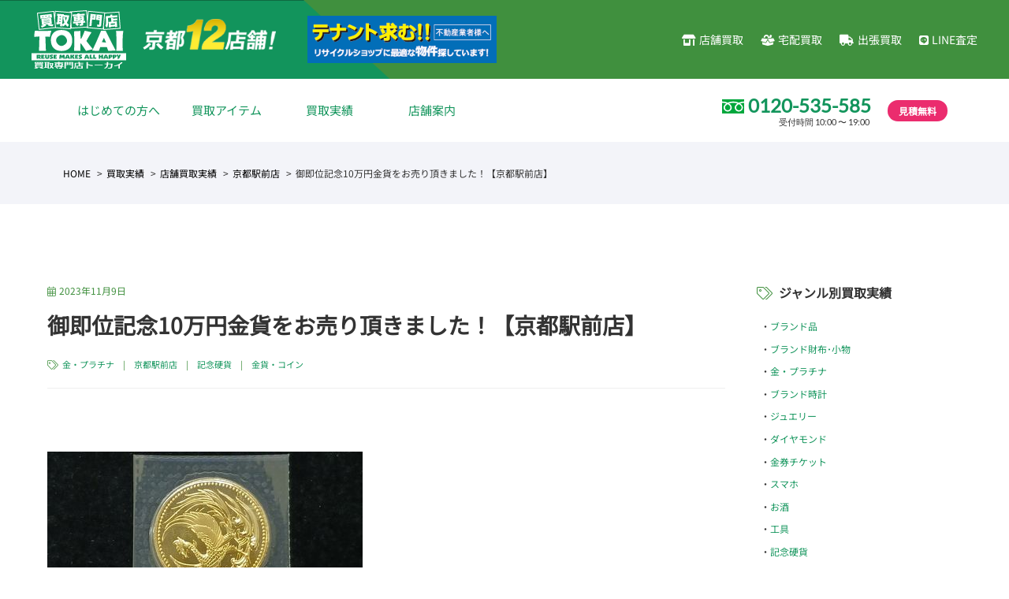

--- FILE ---
content_type: text/html; charset=UTF-8
request_url: https://www.tokai-kaitori.com/result/1030194/
body_size: 11288
content:
<!DOCTYPE html>
<html lang="ja">

<head>

  <!-- Google tag (gtag.js) -->
  <script async src="https://www.googletagmanager.com/gtag/js?id=G-HTFQEP4SHS"></script>
  <script>
    window.dataLayer = window.dataLayer || [];

    function gtag() {
      dataLayer.push(arguments);
    }
    gtag('js', new Date());

    gtag('config', 'G-HTFQEP4SHS');
  </script>

  <!-- Google tag (gtag.js) -->
  <script async src="https://www.googletagmanager.com/gtag/js?id=UA-12895597-3"></script>
  <script>
    window.dataLayer = window.dataLayer || [];

    function gtag() {
      dataLayer.push(arguments);
    }
    gtag('js', new Date());

    gtag('config', 'UA-12895597-3');
  </script>

  <!--xserver-->
  <meta charset="utf-8">

      <meta name="viewport" content="width=1280, maximum-scale=1, user-scalable=yes">
  
  <title>御即位記念10万円金貨をお売り頂きました！【京都駅前店】 | 金・貴金属 プラチナ ブランド品の高価買取 京都NO.1のトーカイ</title>
<meta name='robots' content='max-image-preview:large' />
<link rel="alternate" title="oEmbed (JSON)" type="application/json+oembed" href="https://www.tokai-kaitori.com/wp-json/oembed/1.0/embed?url=https%3A%2F%2Fwww.tokai-kaitori.com%2Fresult%2F1030194%2F" />
<link rel="alternate" title="oEmbed (XML)" type="text/xml+oembed" href="https://www.tokai-kaitori.com/wp-json/oembed/1.0/embed?url=https%3A%2F%2Fwww.tokai-kaitori.com%2Fresult%2F1030194%2F&#038;format=xml" />

<!-- SEO SIMPLE PACK 3.6.2 -->
<meta name="description" content="こんにちは！　チケット＆ブランドリサイクルトーカイ京都駅前店の良川です＾＾ &nbsp; 本日のお買い取り品のご紹介です。 &nbsp; 買取商品のご紹介 天皇陛下御即位記念 10万円金貨 重さ：30g　品位：K24 買取価格：ASK （相">
<meta name="keywords" content="無料査定,金券,チケット,買取,販売,金,プラチナ,ダイヤモンド,ブランド,衣類,スマホ,カメラ,きもの,腕時計,お酒,工具,ジュエリー,コスメ,香水,骨董,外貨,記念硬貨,年賀状,年賀ハガキ,京都,トーカイ">
<link rel="canonical" href="https://www.tokai-kaitori.com/result/1030194/">
<meta property="og:locale" content="ja_JP">
<meta property="og:type" content="article">
<meta property="og:image" content="https://www.tokai-kaitori.com/wordpress/wp-content/uploads/2023/11/20231002_130037.jpg">
<meta property="og:title" content="御即位記念10万円金貨をお売り頂きました！【京都駅前店】 | 金・貴金属 プラチナ ブランド品の高価買取 京都NO.1のトーカイ">
<meta property="og:description" content="こんにちは！　チケット＆ブランドリサイクルトーカイ京都駅前店の良川です＾＾ &nbsp; 本日のお買い取り品のご紹介です。 &nbsp; 買取商品のご紹介 天皇陛下御即位記念 10万円金貨 重さ：30g　品位：K24 買取価格：ASK （相">
<meta property="og:url" content="https://www.tokai-kaitori.com/result/1030194/">
<meta property="og:site_name" content="金・貴金属 プラチナ ブランド品の高価買取 京都NO.1のトーカイ">
<meta property="fb:app_id" content="158409674229179">
<meta property="article:publisher" content="https://www.facebook.com/TOKAIKYOTO/">
<meta name="twitter:card" content="summary_large_image">
<meta name="twitter:site" content="@tokai_kaitori">
<!-- / SEO SIMPLE PACK -->

<style id='wp-img-auto-sizes-contain-inline-css' type='text/css'>
img:is([sizes=auto i],[sizes^="auto," i]){contain-intrinsic-size:3000px 1500px}
/*# sourceURL=wp-img-auto-sizes-contain-inline-css */
</style>
<style id='wp-block-library-inline-css' type='text/css'>
:root{--wp-block-synced-color:#7a00df;--wp-block-synced-color--rgb:122,0,223;--wp-bound-block-color:var(--wp-block-synced-color);--wp-editor-canvas-background:#ddd;--wp-admin-theme-color:#007cba;--wp-admin-theme-color--rgb:0,124,186;--wp-admin-theme-color-darker-10:#006ba1;--wp-admin-theme-color-darker-10--rgb:0,107,160.5;--wp-admin-theme-color-darker-20:#005a87;--wp-admin-theme-color-darker-20--rgb:0,90,135;--wp-admin-border-width-focus:2px}@media (min-resolution:192dpi){:root{--wp-admin-border-width-focus:1.5px}}.wp-element-button{cursor:pointer}:root .has-very-light-gray-background-color{background-color:#eee}:root .has-very-dark-gray-background-color{background-color:#313131}:root .has-very-light-gray-color{color:#eee}:root .has-very-dark-gray-color{color:#313131}:root .has-vivid-green-cyan-to-vivid-cyan-blue-gradient-background{background:linear-gradient(135deg,#00d084,#0693e3)}:root .has-purple-crush-gradient-background{background:linear-gradient(135deg,#34e2e4,#4721fb 50%,#ab1dfe)}:root .has-hazy-dawn-gradient-background{background:linear-gradient(135deg,#faaca8,#dad0ec)}:root .has-subdued-olive-gradient-background{background:linear-gradient(135deg,#fafae1,#67a671)}:root .has-atomic-cream-gradient-background{background:linear-gradient(135deg,#fdd79a,#004a59)}:root .has-nightshade-gradient-background{background:linear-gradient(135deg,#330968,#31cdcf)}:root .has-midnight-gradient-background{background:linear-gradient(135deg,#020381,#2874fc)}:root{--wp--preset--font-size--normal:16px;--wp--preset--font-size--huge:42px}.has-regular-font-size{font-size:1em}.has-larger-font-size{font-size:2.625em}.has-normal-font-size{font-size:var(--wp--preset--font-size--normal)}.has-huge-font-size{font-size:var(--wp--preset--font-size--huge)}.has-text-align-center{text-align:center}.has-text-align-left{text-align:left}.has-text-align-right{text-align:right}.has-fit-text{white-space:nowrap!important}#end-resizable-editor-section{display:none}.aligncenter{clear:both}.items-justified-left{justify-content:flex-start}.items-justified-center{justify-content:center}.items-justified-right{justify-content:flex-end}.items-justified-space-between{justify-content:space-between}.screen-reader-text{border:0;clip-path:inset(50%);height:1px;margin:-1px;overflow:hidden;padding:0;position:absolute;width:1px;word-wrap:normal!important}.screen-reader-text:focus{background-color:#ddd;clip-path:none;color:#444;display:block;font-size:1em;height:auto;left:5px;line-height:normal;padding:15px 23px 14px;text-decoration:none;top:5px;width:auto;z-index:100000}html :where(.has-border-color){border-style:solid}html :where([style*=border-top-color]){border-top-style:solid}html :where([style*=border-right-color]){border-right-style:solid}html :where([style*=border-bottom-color]){border-bottom-style:solid}html :where([style*=border-left-color]){border-left-style:solid}html :where([style*=border-width]){border-style:solid}html :where([style*=border-top-width]){border-top-style:solid}html :where([style*=border-right-width]){border-right-style:solid}html :where([style*=border-bottom-width]){border-bottom-style:solid}html :where([style*=border-left-width]){border-left-style:solid}html :where(img[class*=wp-image-]){height:auto;max-width:100%}:where(figure){margin:0 0 1em}html :where(.is-position-sticky){--wp-admin--admin-bar--position-offset:var(--wp-admin--admin-bar--height,0px)}@media screen and (max-width:600px){html :where(.is-position-sticky){--wp-admin--admin-bar--position-offset:0px}}
.has-text-align-justify{text-align:justify;}

/*# sourceURL=wp-block-library-inline-css */
</style>
<style id='classic-theme-styles-inline-css' type='text/css'>
/*! This file is auto-generated */
.wp-block-button__link{color:#fff;background-color:#32373c;border-radius:9999px;box-shadow:none;text-decoration:none;padding:calc(.667em + 2px) calc(1.333em + 2px);font-size:1.125em}.wp-block-file__button{background:#32373c;color:#fff;text-decoration:none}
/*# sourceURL=/wp-includes/css/classic-themes.min.css */
</style>
<link rel='stylesheet' id='jetpack_css-css' href='https://www.tokai-kaitori.com/wordpress/wp-content/plugins/jetpack/css/jetpack.css?ver=9.8.3' type='text/css' media='all' />
<script type="text/javascript" src="https://www.tokai-kaitori.com/wordpress/wp-includes/js/jquery/jquery.min.js?ver=3.7.1" id="jquery-core-js"></script>
<script type="text/javascript" src="https://www.tokai-kaitori.com/wordpress/wp-includes/js/jquery/jquery-migrate.min.js?ver=3.4.1" id="jquery-migrate-js"></script>
<link rel="https://api.w.org/" href="https://www.tokai-kaitori.com/wp-json/" /><link rel="EditURI" type="application/rsd+xml" title="RSD" href="https://www.tokai-kaitori.com/wordpress/xmlrpc.php?rsd" />
<link rel='shortlink' href='https://www.tokai-kaitori.com/?p=1030194' />
<style type='text/css'>img#wpstats{display:none}</style>
		
  <script>
    FontAwesomeConfig = {
      searchPseudoElements: true
    };
  </script>
  <link rel="stylesheet" href="/css/all.min.css" crossorigin="anonymous">
  <link rel="shortcut icon" href="/favicon.ico">
  <link rel="stylesheet" href="/css/style.css?0121022">
  <link rel="stylesheet" href="/css/jquery.fancybox.min.css">
  <link rel="stylesheet" href="/css/slick.css">
  <script src="https://code.jquery.com/jquery-3.3.1.min.js" integrity="sha256-FgpCb/KJQlLNfOu91ta32o/NMZxltwRo8QtmkMRdAu8=" crossorigin="anonymous"></script>
  </head>

        <body id="result">
                  <div class="l-wrapper">
            <header class="l-header">
              <a class="hamburger" href="#">
                <span></span>
                <span></span>
                <span></span>
              </a>
              <nav class="header__gnav gnav__wrap">
                <div class="sp_menu">
                  <ul class="sp_list_menu">
                    <li><a href="/beginner/">はじめての方へ</a></li>
                    <li>
                      <a href="/item/" class="sp_toggle">買取アイテム</a>
                      <ul>
                        <li><a href="/item/brand/">ブランド品</a></li>
                        <li><a href="/item/brand_accessories/">ブランド財布・小物</a></li>
                        <li><a href="/item/gold/">金・プラチナ</a></li>
                        <li><a href="/item/watch/">ブランド時計</a></li>
                        <li><a href="/item/jewelry/">ジュエリー</a></li>
                        <li><a href="/item/diamond/">ダイヤモンド</a></li>
                        <li><a href="/item/antique/">骨董品</a></li>
                        <li><a href="/item/alcohol/">お酒</a></li>
                        <li><a href="/item/mobile/">スマホ</a></li>
                        <li><a href="/item/camera/">カメラ</a></li>
                        <li><a href="/item/tool/">工具</a></li>
                        <li><a href="/item/coin/">記念硬貨</a></li>
                        <li><a href="/item/cosmetics/">コスメ・香水</a></li>
                        <li><a href="/item/brand_tableware/">ブランド食器</a></li>
                        <li><a href="/item/kimono/">きもの</a></li>
                        <li><a href="/item/ticket/">金券・チケット</a></li>
                      </ul>
                    </li>
                    <li>
                      <a href="/result/" class="sp_toggle">買取実績</a>
                      <ul>
                        <li><a href="/result_cat/brand/">ブランド品</a></li>
                        <li><a href="/result_cat/brand_accessories/">ブランド財布・小物</a></li>
                        <li><a href="/result_cat/gold/">金・プラチナ</a></li>
                        <li><a href="/result_cat/watch/">ブランド時計</a></li>
                        <li><a href="/result_cat/jewelry/">ジュエリー</a></li>
                        <li><a href="/result_cat/diamond/">ダイヤモンド</a></li>
                        <li><a href="/result_cat/antique/">骨董品</a></li>
                        <li><a href="/result_cat/alcohol/">お酒</a></li>
                        <li><a href="/result_cat/mobile/">スマホ</a></li>
                        <li><a href="/result_cat/camera/">カメラ</a></li>
                        <li><a href="/result_cat/tool/">工具</a></li>
                        <li><a href="/result_cat/coin/">記念硬貨</a></li>
                        <li><a href="/result_cat/cosmetics/">コスメ・香水</a></li>
                        <li><a href="/result_cat/brand_tableware/">ブランド食器</a></li>
                        <li><a href="/result_cat/kimono/">きもの</a></li>
                        <li><a href="/result_cat/ticket/">金券・チケット</a></li>
                      </ul>
                    </li>
                    <li>
                      <a href="/shop/" class="sp_toggle">店舗案内</a>
                      <ul class="shop">
                        <li><a href="https://www.tokai-kaitori.com/shop/shijokawaramachi-kaitori/">買取専門店TOKAI 四条河原町店</a></li>
                        <li><a href="https://www.tokai-kaitori.com/shop/aeonmall-kitaoji-kaitori/">買取専門店TOKAI イオンモール北大路店</a></li>
                        <li><a href="https://www.tokai-kaitori.com/shop/rokujizo/">六地蔵店</a></li>
                        <li><a href="https://www.tokai-kaitori.com/shop/rakuseine/">ラクセーヌ店</a></li>
                        <li><a href="https://www.tokai-kaitori.com/shop/shijo-kawaramachi/">四条河原町店（チケット専門店）</a></li>
                        <li><a href="https://www.tokai-kaitori.com/shop/sanjo-kawaramachi/">三条河原町店（チケット専門店）</a></li>
                        <li><a href="https://www.tokai-kaitori.com/shop/kyoto-station/">京都駅前店</a></li>
                        <li><a href="https://www.tokai-kaitori.com/shop/kyoto-tower/">京都タワー前店</a></li>
                        <li><a href="https://www.tokai-kaitori.com/shop/avanti/">アバンティ店</a></li>
                        <li><a href="https://www.tokai-kaitori.com/shop/yamashina/">山科駅前店</a></li>
                        <li><a href="https://www.tokai-kaitori.com/shop/enmachi/">円町店</a></li>
                        <li><a href="https://www.tokai-kaitori.com/shop/aeonmall-kitaoji/">イオンモール北大路店（チケット専門店）</a></li>
                      </ul>
                    </li>
                  </ul>
                  <ul class="sp_icon_menu">
                    <li><a href="/buy-shop/"><i class="fas fa-store-alt"></i>店舗買取</a></li>
                    <li><a href="/buy-delivery/"><i class="fas fa-box-full"></i>宅配買取</a></li>
                    <li><a href="/buy-home/"><i class="fas fa-truck"></i>出張買取</a></li>
                    <!-- <li><a href="/buy-mail/"><i class="fas fa-envelope"></i>メール査定</a></li> -->
                    <li><a href="/buy-line/"><i class="fab fa-line"></i>LINE査定</a></li>
                  </ul>
                </div>
              </nav>
              <div class="container-fluid">
                <div class="row header__gwrap">
                  <div class="header__logo"><a href="/"><img src="/images/header_logo.svg" alt="金・貴金属 プラチナ ブランド品の高価買取 京都NO.1のトーカイ"></a></div>
                  <!--<h1 class="header__description">貴金属・ブランド品・時計・高価買取</h1>-->
                  <div class="header__result"><img src="/images/header_result.png" alt="金・貴金属 プラチナ ブランド品の高価買取 京都NO.1のトーカイ"></div>
                  <div class="header__tenant"><a href="https://www.tokai-ticket.co.jp/location/" target="_blank"><img src="/images/header_tenant.png" alt="テナント募集"></a></div>
                  <nav class="header__gnav">
                    <ul>
                      <li><a href="/buy-shop/"><i class="fas fa-store-alt"></i>店舗買取</a></li>
                      <li><a href="/buy-delivery/"><i class="fas fa-box-full"></i>宅配買取</a></li>
                      <li><a href="/buy-home/"><i class="fas fa-truck"></i>出張買取</a></li>
                      <!-- <li><a href="/buy-mail/"><i class="fas fa-envelope"></i>メール査定</a></li> -->
                      <li><a href="/buy-line/"><i class="fab fa-line"></i>LINE査定</a></li>
                    </ul>
                  </nav>
                </div>
              </div>
              <div class="container">
                <div class="row header__swrap">
                  <nav class="header__snav">
                    <ul class="menu">
                      <li><a href="/beginner/">はじめての方へ</a></li>
                      <li class="menu__child">
                        <a href="/item/">買取アイテム</a>
                        <ul>
                          <li><a href="/item/brand/">ブランド品</a></li>
                          <li><a href="/item/brand_accessories/">ブランド財布・小物</a></li>
                          <li><a href="/item/gold/">金・プラチナ</a></li>
                          <li><a href="/item/watch/">ブランド時計</a></li>
                          <li><a href="/item/jewelry/">ジュエリー</a></li>
                          <li><a href="/item/diamond/">ダイヤモンド</a></li>
                          <li><a href="/item/antique/">骨董品</a></li>
                          <li><a href="/item/alcohol/">お酒</a></li>
                          <li><a href="/item/mobile/">スマホ</a></li>
                          <li><a href="/item/camera/">カメラ</a></li>
                          <li><a href="/item/tool/">工具</a></li>
                          <li><a href="/item/coin/">記念硬貨</a></li>
                          <li><a href="/item/cosmetics/">コスメ・香水</a></li>
                          <li><a href="/item/brand_tableware/">ブランド食器</a></li>
                          <li><a href="/item/kimono/">きもの</a></li>
                          <li><a href="/item/ticket/">金券・チケット</a></li>
                        </ul>
                      </li>
                      <li class="menu__child">
                        <a href="/result/">買取実績</a>
                        <ul>
                          <li><a href="/result_cat/brand/">ブランド品</a></li>
                          <li><a href="/result_cat/brand_accessories/">ブランド財布・小物</a></li>
                          <li><a href="/result_cat/gold/">金・プラチナ</a></li>
                          <li><a href="/result_cat/watch/">ブランド時計</a></li>
                          <li><a href="/result_cat/jewelry/">ジュエリー</a></li>
                          <li><a href="/result_cat/diamond/">ダイヤモンド</a></li>
                          <li><a href="/result_cat/antique/">骨董品</a></li>
                          <li><a href="/result_cat/alcohol/">お酒</a></li>
                          <li><a href="/result_cat/mobile/">スマホ</a></li>
                          <li><a href="/result_cat/camera/">カメラ</a></li>
                          <li><a href="/result_cat/tool/">工具</a></li>
                          <li><a href="/result_cat/coin/">記念硬貨</a></li>
                          <li><a href="/result_cat/cosmetics/">コスメ・香水</a></li>
                          <li><a href="/result_cat/brand_tableware/">ブランド食器</a></li>
                          <li><a href="/result_cat/kimono/">きもの</a></li>
                          <li><a href="/result_cat/ticket/">金券・チケット</a></li>
                        </ul>
                      </li>
                      <li class="menu__child">
                        <a href="/shop/">店舗案内</a>
                        <ul class="shop">
                                                                                                              <li><a href="https://www.tokai-kaitori.com/shop/shijokawaramachi-kaitori/">買取専門店TOKAI 四条河原町店</a></li>
                                                          <li><a href="https://www.tokai-kaitori.com/shop/aeonmall-kitaoji-kaitori/">買取専門店TOKAI イオンモール北大路店</a></li>
                                                          <li><a href="https://www.tokai-kaitori.com/shop/rokujizo/">六地蔵店</a></li>
                                                          <li><a href="https://www.tokai-kaitori.com/shop/rakusai-rakuseinu/">洛西ラクセーヌ店</a></li>
                                                          <li><a href="https://www.tokai-kaitori.com/shop/shijo-kawaramachi/">四条河原町店（チケット専門店）</a></li>
                                                          <li><a href="https://www.tokai-kaitori.com/shop/sanjo-kawaramachi/">三条河原町店（チケット専門店）</a></li>
                                                          <li><a href="https://www.tokai-kaitori.com/shop/kyoto-station/">京都駅前店</a></li>
                                                          <li><a href="https://www.tokai-kaitori.com/shop/kyoto-tower/">京都タワー前店</a></li>
                                                          <li><a href="https://www.tokai-kaitori.com/shop/avanti/">アバンティ店【臨時休業中】</a></li>
                                                          <li><a href="https://www.tokai-kaitori.com/shop/yamashina/">山科駅前店</a></li>
                                                          <li><a href="https://www.tokai-kaitori.com/shop/enmachi/">円町店</a></li>
                                                          <li><a href="https://www.tokai-kaitori.com/shop/aeonmall-kitaoji/">イオンモール北大路店（チケット専門店）</a></li>
                                                                              </ul>
                      </li>
                      <li style="display: none;"><a href="/column/">コラム</a></li>
                    </ul>
                  </nav>

                  <nav class="header__phone">
                    <div class="phone"><img src="/images/freedial.svg" alt="フリーダイヤル"><A href="tel:0120-535-585">0120-535-585</a> <span class="open">受付時間 10:00 〜 19:00</span></div>
                    <div class="estimate">見積無料</div>
                  </nav>

                </div>
              </div>
            </header>

            <!-- Global site tag (gtag.js) - Google Analytics -->
            <script async src="https://www.googletagmanager.com/gtag/js?id=UA-52577376-1"></script>
            <script>
              window.dataLayer = window.dataLayer || [];

              function gtag() {
                dataLayer.push(arguments);
              }
              gtag('js', new Date());

              gtag('config', 'UA-52577376-1');
            </script>

            <!-- header -->
<nav class="c-topicpath">
  <div class="container">
    <ul>
      <!-- Breadcrumb NavXT 7.5.0 -->
<li class="home"><span typeof="v:Breadcrumb"><a rel="v:url" property="v:title" title="Go to 金・貴金属 プラチナ ブランド品の高価買取 京都NO.1のトーカイ." href="https://www.tokai-kaitori.com" class="home">HOME</a></span></li>
<li class="archive post-result-archive"><span typeof="v:Breadcrumb"><a rel="v:url" property="v:title" title="Go to 買取実績." href="https://www.tokai-kaitori.com/result/">買取実績</a></span></li>
<li class="taxonomy result_cat"><span typeof="v:Breadcrumb"><a rel="v:url" property="v:title" title="Go to the 店舗買取実績 カテゴリー archives." href="https://www.tokai-kaitori.com/result_cat/shops/">店舗買取実績</a></span></li>
<li class="taxonomy result_cat"><span typeof="v:Breadcrumb"><a rel="v:url" property="v:title" title="Go to the 京都駅前店 カテゴリー archives." href="https://www.tokai-kaitori.com/result_cat/kyoto-station/">京都駅前店</a></span></li>
<li class="post post-result current-item"><span typeof="v:Breadcrumb"><span property="v:title">御即位記念10万円金貨をお売り頂きました！【京都駅前店】</span></span></li>
    </ul>
  </div>
</nav>

<div class="container">
  <div class="row row-60">
    <div class="col-lg-9 u-boxmargin--lg">
			

<article class="o-entry">
  <div class="title">
    <div class="date"><i class="fal fa-calendar-alt"></i>2023年11月9日</div>
    <h1>御即位記念10万円金貨をお売り頂きました！【京都駅前店】</h1>
    <div class="meta"><i class="fal fa-tags"></i> <a href="https://www.tokai-kaitori.com/result_cat/gold/" rel="tag">金・プラチナ</a>　|　<a href="https://www.tokai-kaitori.com/result_cat/kyoto-station/" rel="tag">京都駅前店</a>　|　<a href="https://www.tokai-kaitori.com/result_cat/old_coin/" rel="tag">記念硬貨</a>　|　<a href="https://www.tokai-kaitori.com/result_cat/coin/" rel="tag">金貨・コイン</a></div>
  </div>
  <div class="entrybody blog_body">
								<figure class="u-boxmargin--xs"><img width="400" height="300" src="https://www.tokai-kaitori.com/wordpress/wp-content/uploads/2023/11/20231002_130037.jpg" class="attachment-large size-large wp-post-image" alt="" decoding="async" fetchpriority="high" /></figure>
									  <p>こんにちは！　チケット＆ブランドリサイクルトーカイ京都駅前店の良川です＾＾</p>
<p>&nbsp;</p>
<p>本日のお買い取り品のご紹介です。</p>
<p>&nbsp;</p>
<div id="toc_container" class="no_bullets"><p class="toc_title">この記事の目次</p><ul class="toc_list"><li><a href="#i"><span class="toc_number toc_depth_1">1</span> 買取商品のご紹介</a></li><li><a href="#60_10"><span class="toc_number toc_depth_1">2</span> 天皇陛下御在位60年記念 10万円金貨との違いは？</a></li><li><a href="#i-2"><span class="toc_number toc_depth_1">3</span> 査定におけるポイント</a></li><li><a href="#i-3"><span class="toc_number toc_depth_1">4</span> 買取価格の推移について</a></li><li><a href="#i-4"><span class="toc_number toc_depth_1">5</span> 買取の際に必要なもの</a></li></ul></div>
<h2><span id="i">買取商品のご紹介</span></h2>
<p><span style="font-size: 20px;"><strong>天皇陛下御即位記念 10万円金貨</strong></span></p>
<p><span style="font-size: 20px;"><strong>重さ：30g　品位：K24</strong></span></p>
<p><span style="font-size: 20px;"><strong>買取価格：<span style="color: #ff0000;">ASK</span></strong></span></p>
<p><img decoding="async" class="alignnone size-full wp-image-1030237" src="https://www.tokai-kaitori.com/wordpress/wp-content/uploads/2023/11/20231002_130049.jpg" alt="" width="400" height="300" /></p>
<p>（相場価格の変動により変わる場合がありますので、価格は控えさせて頂きます）</p>
<p>1991年（平成3年）に発行された天皇陛下のご即位を記念に作られた金貨でありまして、</p>
<p>発行枚数はおよそ200万枚、表面には【鳳凰と瑞雲】、裏面には【菊の御紋・桐・唐草】がデザイン、</p>
<p>天皇陛下がご即位された【平成2年】が記されている額面10万円の金貨であります。</p>
<p>【天皇陛下御即位記念 10万円金貨】ですが、ブリスターパックに収まっている『ミントステイト』と</p>
<p>呼ばれる鏡面加工がされていないものと、鏡面加工がされている<strong>プルーフ金貨</strong>の2種類がありますが、</p>
<p>今回ご紹介するのは前者のほうになります。</p>
<p>ちなみに<strong>プルーフ金貨</strong>のほうは発行枚数が10万枚と、鏡面仕上げなど特殊な技術を用いるなど収集用として</p>
<p>発行されているため、ミントステイトと比べると発行枚数が少ないのが特徴であります。</p>
<p>&nbsp;</p>
<h2><span id="60_10">天皇陛下御在位60年記念 10万円金貨との違いは？</span></h2>
<p>天皇陛下御即位記念 10万円金貨とは別に、1986年（昭和61年）に、昭和天皇の御在位60年を</p>
<p>記念して発行された10万円金貨があります。</p>
<p>昭和61年には1000万枚、翌年62年には100万枚が発行されており、品位は同じくK24でありますが、</p>
<p>デザインが異なるのに加え、重さも20ｇと<strong>御即位金貨</strong>よりも10ｇ軽いものとなっていますので、</p>
<p>査定金額も<strong>御即位金貨</strong>と<strong>御在位金貨</strong>で変わってきます。</p>
<p>発行枚数による希少性の違いもあるかと思いますが、金が含まれている量の違いが大きいかと思います。</p>
<p>&nbsp;</p>
<h2><span id="i-2">査定におけるポイント</span></h2>
<p><img decoding="async" class="alignnone size-full wp-image-1030248" src="https://www.tokai-kaitori.com/wordpress/wp-content/uploads/2023/11/20231002_130109.jpg" alt="" width="400" height="300" /></p>
<p>画像のようにブリスターパックに封入されていますので、このパックが無い状態、またはパックが損傷</p>
<p>している場合は、<span style="color: #800080;"><strong>減額</strong></span>となります。</p>
<p>また、パックの無い、所謂『裸』の状態である場合は、比重計などの器具を用いて当該金貨であるかどうかを確認します。</p>
<p>この時に金の品位などが適正なものと判断できなかった場合は、<span style="color: #ff0000;"><strong>買取不可</strong></span>となりますので、予めご了承ください。</p>
<p>&nbsp;</p>
<h2><span id="i-3">買取価格の推移について</span></h2>
<p>ご存知かと思いますが、金相場は過去最高水準の価格で推移しています。</p>
<p>昔から有事の際の安全資産とも言われていますが、今の金価格はかなり高騰している状況であります。</p>
<p>※2023年11月9日時点での価格を参考に発信しております。</p>
<p>金貨についても然りで、<strong>御即位金貨</strong>も5年前と比較すると、かなり価格が上がっている状況であります。</p>
<p><strong>御在位金貨</strong>に至っては、ほとんどの買取店舗で『銀行で両替』対応だったかと思います。</p>
<p>それがしっかりと額面以上の買取価格になっているのに、買い手側ながらも本当驚きであります。</p>
<p>眠らせている記念金貨がございましたら、売り相場として申し分無いかと思いますので、この機会を</p>
<p>是非ご活用していただければと思います。</p>
<p>&nbsp;</p>
<h2><span id="i-4">買取の際に必要なもの</span></h2>
<p>リユースのお買取りにおきまして、ご成約時には身分証明書のご提示が必要となります。</p>
<p>当社指定の身分証明書は下記になります。</p>
<p>・運転免許証</p>
<p>・運転経歴証明書</p>
<p>・各種健康保険証（現住所の記載があるもの）</p>
<p>・パスポート（2020年2月4日以前に申請のもの）</p>
<p>・写真付き住民基本台帳カード</p>
<p>・身体障がい者手帳</p>
<p>・在留カード（消費税法により資産用地金ご売却の際は不可）</p>
<p>・特別永住者証明書</p>
<p>・敬老乗車証</p>
<p>上記いずれかの身分証明書をご提示ください。弊社指定の買取伝票に、</p>
<p><strong>お名前、ご住所、生年月日、お電話番号、ご職業</strong>をご記入いただき、</p>
<p>最後に<strong>ご了承のサイン</strong>を頂きましたら、買取成立となります。</p>
<p>※2023年10月より施行されたインボイス制度により、適格請求書発行事業者の方かどうかの</p>
<p>確認及び、当該事業者からのお買い取りの際には登録番号が必要となりますので、予め</p>
<p>ご理解の程、宜しくお願い申し上げます。</p>
<p>&nbsp;</p>
<p><img decoding="async" src="https://www.tokai-kaitori.com/wordpress/wp-content/uploads/2022/08/s-143418.jpg" /></p>
<p>査定ブースにてお客様のお品物をしっかり丁寧に査定させていただきます！</p>
<p>皆様のご来店、心よりお待ちしております☆彡</p>
			    </div>

<ul class="social">
<li><a href="https://twitter.com/share" class="twitter-share-button">Tweet</a>
	<script>!function(d,s,id){var js,fjs=d.getElementsByTagName(s)[0],p=/^http:/.test(d.location)?'http':'https';if(!d.getElementById(id)){js=d.createElement(s);js.id=id;js.src=p+'://platform.twitter.com/widgets.js';fjs.parentNode.insertBefore(js,fjs);}}(document, 'script', 'twitter-wjs');</script></li>
<li><iframe width="300" height="150" style="border: none; overflow: hidden; height: 21px;" src="//www.facebook.com/plugins/like.php?href=https://www.tokai-kaitori.com/result/1030194/&width&layout=button_count&action=like&show_faces=false&share=true&height=21" scrolling="no" frameborder="0" allowtransparency="true"></iframe></li>
</ul>


<div class="author">
  <h3>金・プラチナの買取なら京都のトーカイにお任せください。</h3>
<p>チケットだけじゃないチケット＆ブランドリサイクルトーカイは京都府内に13店舗！ <br>みなさまのお越しをお待ちしております。</p>
<p>トーカイ公式Facebookページでも色々な買取をご案内しています。<br>ぜひフォローをお願いします！</p>
<p><a href="https://www.facebook.com/TOKAIKYOTO/"><img class="alignleft size-full wp-image-3429" src="https://www.tokai-kaitori.com/wordpress/wp-content/uploads/2015/10/cbbbdc0dc950c0a04c151ca124392d3f.jpg" alt="" /></a></p>
<br />
<p><font size="2">【ご注意】</font>
<font size="2">
<ul>
  <li>当ブログ記事に記載されている記事内容は投稿当時のものです。</li>
  <li>買取の可否、価格は相場等により変動いたします。買取価格が掲載されている場合もその価格は当時の価格になりますのでその価格や買取の可否をお約束するものではありません。</li>
  <li>現在の価格や取扱などについては店舗までお問い合わせください。</li></font></p></div>
<!-- /autor -->

</article>

				
		<nav class="c-pagination">
			<a class="prev" href="https://www.tokai-kaitori.com/result/1030132/" rel="prev"><i class="far fa-chevron-left"></i></a>			<a class="next" href="https://www.tokai-kaitori.com/result/1030264/" rel="next"><i class="far fa-chevron-right"></i></a>		</nav>
      <!-- c-pagination -->

    </div>


    <div class="col-lg-3 u-boxmargin--lg">
			<section class="o-submenu">






  <h3><i class="fal fa-tags"></i>ジャンル別買取実績</h3>
  <nav>
    <ul>
      	<li class="cat-item cat-item-5"><a href="https://www.tokai-kaitori.com/result_cat/brand/">ブランド品</a>
</li>
	<li class="cat-item cat-item-251"><a href="https://www.tokai-kaitori.com/result_cat/brand_accessories/">ブランド財布･小物</a>
</li>
	<li class="cat-item cat-item-12"><a href="https://www.tokai-kaitori.com/result_cat/gold/">金・プラチナ</a>
</li>
	<li class="cat-item cat-item-9"><a href="https://www.tokai-kaitori.com/result_cat/watch/">ブランド時計</a>
</li>
	<li class="cat-item cat-item-13"><a href="https://www.tokai-kaitori.com/result_cat/jewelry/">ジュエリー</a>
</li>
	<li class="cat-item cat-item-309"><a href="https://www.tokai-kaitori.com/result_cat/diamond-2/">ダイヤモンド</a>
</li>
	<li class="cat-item cat-item-8"><a href="https://www.tokai-kaitori.com/result_cat/ticket/">金券チケット</a>
</li>
	<li class="cat-item cat-item-14"><a href="https://www.tokai-kaitori.com/result_cat/mobile/">スマホ</a>
</li>
	<li class="cat-item cat-item-86"><a href="https://www.tokai-kaitori.com/result_cat/alcohol/">お酒</a>
</li>
	<li class="cat-item cat-item-87"><a href="https://www.tokai-kaitori.com/result_cat/tool/">工具</a>
</li>
	<li class="cat-item cat-item-88"><a href="https://www.tokai-kaitori.com/result_cat/old_coin/">記念硬貨</a>
</li>
	<li class="cat-item cat-item-227"><a href="https://www.tokai-kaitori.com/result_cat/antique/">骨董品</a>
</li>
	<li class="cat-item cat-item-313"><a href="https://www.tokai-kaitori.com/result_cat/camera/">カメラ</a>
</li>
	<li class="cat-item cat-item-317"><a href="https://www.tokai-kaitori.com/result_cat/brand_tableware/">ブランド食器</a>
</li>
	<li class="cat-item cat-item-318"><a href="https://www.tokai-kaitori.com/result_cat/kimono/">きもの</a>
</li>
	<li class="cat-item cat-item-316"><a href="https://www.tokai-kaitori.com/result_cat/cosmetics/">コスメ・香水</a>
</li>
	<li class="cat-item cat-item-43"><a href="https://www.tokai-kaitori.com/result_cat/others/">その他</a>
</li>
    </ul>
  </nav>
</section>
    </div>

  </div>
</div>



		</div><!-- /contents -->
	</article>



<section class="c-buycat__wrap">
	<div class="container">
		<div class="row c-buycat">
			<div class="col-lg-6 col-12">
				<a href="/item/">
					<div class="text">
						<div class="bnr_tit">買取アイテム</div>
						<p>トーカイだからできる買取ジャンルの多さ！<br>様々なジャンルのお品物の買取をしています!</p>
					</div>
					<figure class="photo"><img src="/images/footmenu_buycat.jpg" alt="買取アイテム"></figure>
				</a>
			</div>
			<div class="col-lg-6 col-12">
				<a href="/shop/">
					<div class="text">
						<div class="bnr_tit">店舗一覧</div>
						<p>トーカイは京都を中心に12店舗を展開。<br>全店舗が駅前や駅チカでとても便利です！</p>
					</div>
					<figure class="photo"><img src="/images/footmenu_shop.jpg" alt="店舗一覧"></figure>
				</a>
			</div>
		</div>
	</div>
</section>
<!-- c-buycat__wrap -->

<footer class="l-footer">
	<div class="container">
		<div class="row">
			<div class="col-lg-2 col-6">
				<nav class="footer__nav">
					<p class="ft_list_tit">買取アイテム</p>
					<ul>
						<li><a href="/item/brand/">ブランド品</a></li>
						<li><a href="/item/brand_accessories/">ブランド財布・小物</a></li>
						<li><a href="/item/gold/">金・プラチナ</a></li>
						<li><a href="/item/watch/">ブランド時計</a></li>
						<li><a href="/item/jewelry/">ジュエリー</a></li>
						<li><a href="/item/diamond/">ダイヤモンド</a></li>
						<li><a href="/item/antique/">骨董品</a></li>
						<li><a href="/item/alcohol/">お酒</a></li>
						<li><a href="/item/mobile/">スマートフォン</a></li>
						<li><a href="/item/camera/">カメラ</a></li>
						<li><a href="/item/tool/">工具</a></li>
						<li><a href="/item/coin/">記念硬貨</a></li>
						<li><a href="/item/cosmetics/">コスメ・香水</a></li>
						<li><a href="/item/brand_tableware/">ブランド食器</a></li>
						<li><a href="/item/kimono/">きもの</a></li>
						<li><a href="/item/ticket/">金券・チケット</a></li>
					</ul>
				</nav>
			</div>
			<div class="col-lg-2 col-6">
				<nav class="footer__nav">
					<p class="ft_list_tit">買取実績</p>
					<ul>
						<li><a href="/result/">買取実績一覧</a></li>
					</ul>
					<p class="ft_list_tit">買取ガイド</p>
					<ul>
						<li><a href="/beginner/">はじめての方へ</a></li>
						<li><a href="/buy-shop/">店舗買取</a></li>
						<li><a href="/buy-delivery/">宅配買取</a></li>
						<li><a href="/buy-home/">出張買取</a></li>
						<!-- <li><a href="/buy-mail/">メール査定</a></li> -->
						<li><a href="/buy-line/">LINE査定</a></li>
					</ul>
				</nav>
			</div>
			<div class="col-lg-2 col-6">
				<nav class="footer__nav">
					<p class="ft_list_tit">企業情報</p>
					<ul>
						<li><a href="/company/">会社概要</a></li>
						<li><a href="/shop/">店舗案内</a></li>
						<li style="display: none;"><a href="/column/">コラム</a></li>
						<li><a href="/privacy/">プライバシーポリシー</a></li>
						<li><a href="/sitemap/">サイトマップ</a></li>
						<li><a href="/inquiry/">お問い合わせ</a></li>
					</ul>
				</nav>
			</div>
			<div class="col-lg-3 sp_ft_bg">
				<p class="ft_group_tit">グループ店舗</p>
				<nav class="footer__banner">
					<ul>
						<li>
							<a href="https://www.tokai-ticket.co.jp/" target="_blank">チケットショップトーカイ</a>
							<a href="https://www.tokai-ticket.co.jp/" target="_blank">
								<figure><img src="/images/footer_bnr_tokai.png" alt="チケットショップトーカイ”"></figure>
							</a>
						</li>
						<li>
							<a href="https://tokai-mobile.com/" target="_blank">スマホ買取修理専門店トーカイモバイル</a>
							<a href="https://tokai-mobile.com/" target="_blank">
								<figure><img src="/images/footer_bnr_mobile.png" alt="スマホ買取修理専門店トーカイモバイル”"></figure>
							</a>
						</li>
						<li>
							<a href="https://bigmoon-kyoto.com/" target="_blank">ブランド時計専門店ビッグムーン京都</a>
							<a href="https://bigmoon-kyoto.com/" target="_blank">
								<figure><img src="/images/footer_bnr_bmk.png" alt="ブランド時計専門店ビッグムーン京都”"></figure>
							</a>
						</li>
						<li>
							<a href="https://www.e-bigmoon.com/" target="_blank">◾︎グループ会社◾︎（名古屋市大須）<br>ブランド時計専門店ビッグムーン</a>
							<a href="https://www.e-bigmoon.com/" target="_blank">
								<figure><img src="/images/footer_bnr_bigmoon.png" alt="ブランド時計専門店ビッグムーン"></figure>
							</a>
						</li>
					</ul>
				</nav>
			</div>
			<div class="col-lg-3">
				<div class="footer__copyright">
					<p class="ft_logo"><img src="/images/footer_logo.svg" alt="株式会社トーカイ"></p>
					<p>京都府公安員会許可 第611079610002号<br>
						©TOKAI. All Rights Reserved...</p>
				</div>
				<div class="footer__social">
					<ul>
						<li>
							<a href="https://www.facebook.com/TOKAIKYOTO/" target="_blank"><i class="fab fa-facebook"></i>公式Facebook</a>
						</li>
						<li>
							<a href="https://www.instagram.com/tokai_rokujizo/" target="_blank"><i class="fab fa-instagram "></i>公式Instagram</a>
						</li>
					</ul>
				</div>
			</div>
		</div>
	</div>
</footer>
<!-- l-footer -->


<!--<script src="/js/slick.min.js"></script>-->
<script src="/js/slick.js"></script>
<script src="/js/jquery.fancybox.min.js"></script>
<script src="/js/scripts.js??012102"></script>

<script>
	$(function() {
		$(".sp_toggle").on("click", function() {
			$(this).toggleClass("active");
			$(this).next().toggleClass("active");
			return false;
		})
	})
</script>

</div>
<!-- l-wrapper -->

</body>

</html>

--- FILE ---
content_type: text/css
request_url: https://www.tokai-kaitori.com/css/style.css?0121022
body_size: 21744
content:
/*!
 * Bootstrap Grid v4.1.3 (https://getbootstrap.com/)
 * Copyright 2011-2018 The Bootstrap Authors
 * Copyright 2011-2018 Twitter, Inc.
 * Licensed under MIT (https://github.com/twbs/bootstrap/blob/master/LICENSE)
 */ @-ms-viewport {
  width: device-width
}
@font-face {
  font-family: 'Lato';
  src: url('https://www.tokai-kaitori.com/font/Lato-Regular.ttf') format('truetype');
}
@font-face {
  font-family: 'Noto Sans Japanese';
  src: url('https://www.tokai-kaitori.com/font/NotoSansJP-Regular.ttf') format('truetype');
}
html {
  box-sizing: border-box;
  -ms-overflow-style: scrollbar
}
*, *::after, *::before {
  box-sizing: inherit
}
.container {
  width: 100%;
  padding-right: 15px;
  padding-left: 15px;
  margin-right: auto;
  margin-left: auto
}
.sl_sp {
  display: none !important;
}
@media (max-width: 768px) {
  .sl_pc {
    display: none !important;
  }
  .sl_sp {
    display: block !important;
  }
  .top_slider .slick-list {
    padding: 0 15px !important;
  }
}
@media (min-width: 576px) {
  .container {
    max-width: 540px
  }
}
@media (min-width: 768px) {
  .container {
    max-width: 720px
  }
}
@media (min-width: 992px) {
  .container {
    max-width: 960px
  }
}
@media (min-width: 1200px) {
  .container {
    max-width: 1170px
  }
}
.container-fluid {
  width: 100%;
  padding-right: 15px;
  padding-left: 15px;
  margin-right: auto;
  margin-left: auto
}
.row {
  display: -ms-flexbox;
  display: flex;
  -ms-flex-wrap: wrap;
  flex-wrap: wrap;
  margin-right: -15px;
  margin-left: -15px
}
.no-gutters {
  margin-right: 0;
  margin-left: 0
}
.no-gutters > .col, .no-gutters > [class*="col-"] {
  padding-right: 0;
  padding-left: 0
}
.col, .col-1, .col-10, .col-11, .col-12, .col-2, .col-3, .col-4, .col-5, .col-6, .col-7, .col-8, .col-9, .col-auto, .col-lg, .col-lg-1, .col-lg-10, .col-lg-11, .col-lg-12, .col-lg-2, .col-lg-3, .col-lg-4, .col-lg-5, .col-lg-6, .col-lg-7, .col-lg-8, .col-lg-9, .col-lg-auto, .col-md, .col-md-1, .col-md-10, .col-md-11, .col-md-12, .col-md-2, .col-md-3, .col-md-4, .col-md-5, .col-md-6, .col-md-7, .col-md-8, .col-md-9, .col-md-auto, .col-sm, .col-sm-1, .col-sm-10, .col-sm-11, .col-sm-12, .col-sm-2, .col-sm-3, .col-sm-4, .col-sm-5, .col-sm-6, .col-sm-7, .col-sm-8, .col-sm-9, .col-sm-auto, .col-xl, .col-xl-1, .col-xl-10, .col-xl-11, .col-xl-12, .col-xl-2, .col-xl-3, .col-xl-4, .col-xl-5, .col-xl-6, .col-xl-7, .col-xl-8, .col-xl-9, .col-xl-auto {
  position: relative;
  width: 100%;
  min-height: 1px;
  padding-right: 15px;
  padding-left: 15px
}
.col {
  -ms-flex-preferred-size: 0;
  flex-basis: 0;
  -ms-flex-positive: 1;
  flex-grow: 1;
  max-width: 100%
}
.col-auto {
  -ms-flex: 0 0 auto;
  flex: 0 0 auto;
  width: auto;
  max-width: none
}
.col-1 {
  -ms-flex: 0 0 8.333333%;
  flex: 0 0 8.333333%;
  max-width: 8.333333%
}
.col-2 {
  -ms-flex: 0 0 16.666667%;
  flex: 0 0 16.666667%;
  max-width: 16.666667%
}
.col-3 {
  -ms-flex: 0 0 25%;
  flex: 0 0 25%;
  max-width: 25%
}
.col-4 {
  -ms-flex: 0 0 33.333333%;
  flex: 0 0 33.333333%;
  max-width: 33.333333%
}
.col-5 {
  -ms-flex: 0 0 41.666667%;
  flex: 0 0 41.666667%;
  max-width: 41.666667%
}
.col-6 {
  -ms-flex: 0 0 50%;
  flex: 0 0 50%;
  max-width: 50%
}
.col-7 {
  -ms-flex: 0 0 58.333333%;
  flex: 0 0 58.333333%;
  max-width: 58.333333%
}
.col-8 {
  -ms-flex: 0 0 66.666667%;
  flex: 0 0 66.666667%;
  max-width: 66.666667%
}
.col-9 {
  -ms-flex: 0 0 75%;
  flex: 0 0 75%;
  max-width: 75%
}
.col-10 {
  -ms-flex: 0 0 83.333333%;
  flex: 0 0 83.333333%;
  max-width: 83.333333%
}
.col-11 {
  -ms-flex: 0 0 91.666667%;
  flex: 0 0 91.666667%;
  max-width: 91.666667%
}
.col-12 {
  -ms-flex: 0 0 100%;
  flex: 0 0 100%;
  max-width: 100%
}
.order-first {
  -ms-flex-order: -1;
  order: -1
}
.order-last {
  -ms-flex-order: 13;
  order: 13
}
.order-0 {
  -ms-flex-order: 0;
  order: 0
}
.order-1 {
  -ms-flex-order: 1;
  order: 1
}
.order-2 {
  -ms-flex-order: 2;
  order: 2
}
.order-3 {
  -ms-flex-order: 3;
  order: 3
}
.order-4 {
  -ms-flex-order: 4;
  order: 4
}
.order-5 {
  -ms-flex-order: 5;
  order: 5
}
.order-6 {
  -ms-flex-order: 6;
  order: 6
}
.order-7 {
  -ms-flex-order: 7;
  order: 7
}
.order-8 {
  -ms-flex-order: 8;
  order: 8
}
.order-9 {
  -ms-flex-order: 9;
  order: 9
}
.order-10 {
  -ms-flex-order: 10;
  order: 10
}
.order-11 {
  -ms-flex-order: 11;
  order: 11
}
.order-12 {
  -ms-flex-order: 12;
  order: 12
}
.offset-1 {
  margin-left: 8.333333%
}
.offset-2 {
  margin-left: 16.666667%
}
.offset-3 {
  margin-left: 25%
}
.offset-4 {
  margin-left: 33.333333%
}
.offset-5 {
  margin-left: 41.666667%
}
.offset-6 {
  margin-left: 50%
}
.offset-7 {
  margin-left: 58.333333%
}
.offset-8 {
  margin-left: 66.666667%
}
.offset-9 {
  margin-left: 75%
}
.offset-10 {
  margin-left: 83.333333%
}
.offset-11 {
  margin-left: 91.666667%
}
@media (min-width: 576px) {
  .col-sm {
    -ms-flex-preferred-size: 0;
    flex-basis: 0;
    -ms-flex-positive: 1;
    flex-grow: 1;
    max-width: 100%
  }
  .col-sm-auto {
    -ms-flex: 0 0 auto;
    flex: 0 0 auto;
    width: auto;
    max-width: none
  }
  .col-sm-1 {
    -ms-flex: 0 0 8.333333%;
    flex: 0 0 8.333333%;
    max-width: 8.333333%
  }
  .col-sm-2 {
    -ms-flex: 0 0 16.666667%;
    flex: 0 0 16.666667%;
    max-width: 16.666667%
  }
  .col-sm-3 {
    -ms-flex: 0 0 25%;
    flex: 0 0 25%;
    max-width: 25%
  }
  .col-sm-4 {
    -ms-flex: 0 0 33.333333%;
    flex: 0 0 33.333333%;
    max-width: 33.333333%
  }
  .col-sm-5 {
    -ms-flex: 0 0 41.666667%;
    flex: 0 0 41.666667%;
    max-width: 41.666667%
  }
  .col-sm-6 {
    -ms-flex: 0 0 50%;
    flex: 0 0 50%;
    max-width: 50%
  }
  .col-sm-7 {
    -ms-flex: 0 0 58.333333%;
    flex: 0 0 58.333333%;
    max-width: 58.333333%
  }
  .col-sm-8 {
    -ms-flex: 0 0 66.666667%;
    flex: 0 0 66.666667%;
    max-width: 66.666667%
  }
  .col-sm-9 {
    -ms-flex: 0 0 75%;
    flex: 0 0 75%;
    max-width: 75%
  }
  .col-sm-10 {
    -ms-flex: 0 0 83.333333%;
    flex: 0 0 83.333333%;
    max-width: 83.333333%
  }
  .col-sm-11 {
    -ms-flex: 0 0 91.666667%;
    flex: 0 0 91.666667%;
    max-width: 91.666667%
  }
  .col-sm-12 {
    -ms-flex: 0 0 100%;
    flex: 0 0 100%;
    max-width: 100%
  }
  .order-sm-first {
    -ms-flex-order: -1;
    order: -1
  }
  .order-sm-last {
    -ms-flex-order: 13;
    order: 13
  }
  .order-sm-0 {
    -ms-flex-order: 0;
    order: 0
  }
  .order-sm-1 {
    -ms-flex-order: 1;
    order: 1
  }
  .order-sm-2 {
    -ms-flex-order: 2;
    order: 2
  }
  .order-sm-3 {
    -ms-flex-order: 3;
    order: 3
  }
  .order-sm-4 {
    -ms-flex-order: 4;
    order: 4
  }
  .order-sm-5 {
    -ms-flex-order: 5;
    order: 5
  }
  .order-sm-6 {
    -ms-flex-order: 6;
    order: 6
  }
  .order-sm-7 {
    -ms-flex-order: 7;
    order: 7
  }
  .order-sm-8 {
    -ms-flex-order: 8;
    order: 8
  }
  .order-sm-9 {
    -ms-flex-order: 9;
    order: 9
  }
  .order-sm-10 {
    -ms-flex-order: 10;
    order: 10
  }
  .order-sm-11 {
    -ms-flex-order: 11;
    order: 11
  }
  .order-sm-12 {
    -ms-flex-order: 12;
    order: 12
  }
  .offset-sm-0 {
    margin-left: 0
  }
  .offset-sm-1 {
    margin-left: 8.333333%
  }
  .offset-sm-2 {
    margin-left: 16.666667%
  }
  .offset-sm-3 {
    margin-left: 25%
  }
  .offset-sm-4 {
    margin-left: 33.333333%
  }
  .offset-sm-5 {
    margin-left: 41.666667%
  }
  .offset-sm-6 {
    margin-left: 50%
  }
  .offset-sm-7 {
    margin-left: 58.333333%
  }
  .offset-sm-8 {
    margin-left: 66.666667%
  }
  .offset-sm-9 {
    margin-left: 75%
  }
  .offset-sm-10 {
    margin-left: 83.333333%
  }
  .offset-sm-11 {
    margin-left: 91.666667%
  }
}
@media (min-width: 768px) {
  .col-md {
    -ms-flex-preferred-size: 0;
    flex-basis: 0;
    -ms-flex-positive: 1;
    flex-grow: 1;
    max-width: 100%
  }
  .col-md-auto {
    -ms-flex: 0 0 auto;
    flex: 0 0 auto;
    width: auto;
    max-width: none
  }
  .col-md-1 {
    -ms-flex: 0 0 8.333333%;
    flex: 0 0 8.333333%;
    max-width: 8.333333%
  }
  .col-md-2 {
    -ms-flex: 0 0 16.666667%;
    flex: 0 0 16.666667%;
    max-width: 16.666667%
  }
  .col-md-3 {
    -ms-flex: 0 0 25%;
    flex: 0 0 25%;
    max-width: 25%
  }
  .col-md-4 {
    -ms-flex: 0 0 33.333333%;
    flex: 0 0 33.333333%;
    max-width: 33.333333%
  }
  .col-md-5 {
    -ms-flex: 0 0 41.666667%;
    flex: 0 0 41.666667%;
    max-width: 41.666667%
  }
  .col-md-6 {
    -ms-flex: 0 0 50%;
    flex: 0 0 50%;
    max-width: 50%
  }
  .col-md-7 {
    -ms-flex: 0 0 58.333333%;
    flex: 0 0 58.333333%;
    max-width: 58.333333%
  }
  .col-md-8 {
    -ms-flex: 0 0 66.666667%;
    flex: 0 0 66.666667%;
    max-width: 66.666667%
  }
  .col-md-9 {
    -ms-flex: 0 0 75%;
    flex: 0 0 75%;
    max-width: 75%
  }
  .col-md-10 {
    -ms-flex: 0 0 83.333333%;
    flex: 0 0 83.333333%;
    max-width: 83.333333%
  }
  .col-md-11 {
    -ms-flex: 0 0 91.666667%;
    flex: 0 0 91.666667%;
    max-width: 91.666667%
  }
  .col-md-12 {
    -ms-flex: 0 0 100%;
    flex: 0 0 100%;
    max-width: 100%
  }
  .order-md-first {
    -ms-flex-order: -1;
    order: -1
  }
  .order-md-last {
    -ms-flex-order: 13;
    order: 13
  }
  .order-md-0 {
    -ms-flex-order: 0;
    order: 0
  }
  .order-md-1 {
    -ms-flex-order: 1;
    order: 1
  }
  .order-md-2 {
    -ms-flex-order: 2;
    order: 2
  }
  .order-md-3 {
    -ms-flex-order: 3;
    order: 3
  }
  .order-md-4 {
    -ms-flex-order: 4;
    order: 4
  }
  .order-md-5 {
    -ms-flex-order: 5;
    order: 5
  }
  .order-md-6 {
    -ms-flex-order: 6;
    order: 6
  }
  .order-md-7 {
    -ms-flex-order: 7;
    order: 7
  }
  .order-md-8 {
    -ms-flex-order: 8;
    order: 8
  }
  .order-md-9 {
    -ms-flex-order: 9;
    order: 9
  }
  .order-md-10 {
    -ms-flex-order: 10;
    order: 10
  }
  .order-md-11 {
    -ms-flex-order: 11;
    order: 11
  }
  .order-md-12 {
    -ms-flex-order: 12;
    order: 12
  }
  .offset-md-0 {
    margin-left: 0
  }
  .offset-md-1 {
    margin-left: 8.333333%
  }
  .offset-md-2 {
    margin-left: 16.666667%
  }
  .offset-md-3 {
    margin-left: 25%
  }
  .offset-md-4 {
    margin-left: 33.333333%
  }
  .offset-md-5 {
    margin-left: 41.666667%
  }
  .offset-md-6 {
    margin-left: 50%
  }
  .offset-md-7 {
    margin-left: 58.333333%
  }
  .offset-md-8 {
    margin-left: 66.666667%
  }
  .offset-md-9 {
    margin-left: 75%
  }
  .offset-md-10 {
    margin-left: 83.333333%
  }
  .offset-md-11 {
    margin-left: 91.666667%
  }
}
@media (min-width: 992px) {
  .col-lg {
    -ms-flex-preferred-size: 0;
    flex-basis: 0;
    -ms-flex-positive: 1;
    flex-grow: 1;
    max-width: 100%
  }
  .col-lg-auto {
    -ms-flex: 0 0 auto;
    flex: 0 0 auto;
    width: auto;
    max-width: none
  }
  .col-lg-1 {
    -ms-flex: 0 0 8.333333%;
    flex: 0 0 8.333333%;
    max-width: 8.333333%
  }
  .col-lg-2 {
    -ms-flex: 0 0 16.666667%;
    flex: 0 0 16.666667%;
    max-width: 16.666667%
  }
  .col-lg-3 {
    -ms-flex: 0 0 25%;
    flex: 0 0 25%;
    max-width: 25%
  }
  .col-lg-4 {
    -ms-flex: 0 0 33.333333%;
    flex: 0 0 33.333333%;
    max-width: 33.333333%
  }
  .col-lg-5 {
    -ms-flex: 0 0 41.666667%;
    flex: 0 0 41.666667%;
    max-width: 41.666667%
  }
  .col-lg-6 {
    -ms-flex: 0 0 50%;
    flex: 0 0 50%;
    max-width: 50%
  }
  .col-lg-7 {
    -ms-flex: 0 0 58.333333%;
    flex: 0 0 58.333333%;
    max-width: 58.333333%
  }
  .col-lg-8 {
    -ms-flex: 0 0 66.666667%;
    flex: 0 0 66.666667%;
    max-width: 66.666667%
  }
  .col-lg-9 {
    -ms-flex: 0 0 75%;
    flex: 0 0 75%;
    max-width: 75%
  }
  .col-lg-10 {
    -ms-flex: 0 0 83.333333%;
    flex: 0 0 83.333333%;
    max-width: 83.333333%
  }
  .col-lg-11 {
    -ms-flex: 0 0 91.666667%;
    flex: 0 0 91.666667%;
    max-width: 91.666667%
  }
  .col-lg-12 {
    -ms-flex: 0 0 100%;
    flex: 0 0 100%;
    max-width: 100%
  }
  .order-lg-first {
    -ms-flex-order: -1;
    order: -1
  }
  .order-lg-last {
    -ms-flex-order: 13;
    order: 13
  }
  .order-lg-0 {
    -ms-flex-order: 0;
    order: 0
  }
  .order-lg-1 {
    -ms-flex-order: 1;
    order: 1
  }
  .order-lg-2 {
    -ms-flex-order: 2;
    order: 2
  }
  .order-lg-3 {
    -ms-flex-order: 3;
    order: 3
  }
  .order-lg-4 {
    -ms-flex-order: 4;
    order: 4
  }
  .order-lg-5 {
    -ms-flex-order: 5;
    order: 5
  }
  .order-lg-6 {
    -ms-flex-order: 6;
    order: 6
  }
  .order-lg-7 {
    -ms-flex-order: 7;
    order: 7
  }
  .order-lg-8 {
    -ms-flex-order: 8;
    order: 8
  }
  .order-lg-9 {
    -ms-flex-order: 9;
    order: 9
  }
  .order-lg-10 {
    -ms-flex-order: 10;
    order: 10
  }
  .order-lg-11 {
    -ms-flex-order: 11;
    order: 11
  }
  .order-lg-12 {
    -ms-flex-order: 12;
    order: 12
  }
  .offset-lg-0 {
    margin-left: 0
  }
  .offset-lg-1 {
    margin-left: 8.333333%
  }
  .offset-lg-2 {
    margin-left: 16.666667%
  }
  .offset-lg-3 {
    margin-left: 25%
  }
  .offset-lg-4 {
    margin-left: 33.333333%
  }
  .offset-lg-5 {
    margin-left: 41.666667%
  }
  .offset-lg-6 {
    margin-left: 50%
  }
  .offset-lg-7 {
    margin-left: 58.333333%
  }
  .offset-lg-8 {
    margin-left: 66.666667%
  }
  .offset-lg-9 {
    margin-left: 75%
  }
  .offset-lg-10 {
    margin-left: 83.333333%
  }
  .offset-lg-11 {
    margin-left: 91.666667%
  }
}
@media (min-width: 1200px) {
  .col-xl {
    -ms-flex-preferred-size: 0;
    flex-basis: 0;
    -ms-flex-positive: 1;
    flex-grow: 1;
    max-width: 100%
  }
  .col-xl-auto {
    -ms-flex: 0 0 auto;
    flex: 0 0 auto;
    width: auto;
    max-width: none
  }
  .col-xl-1 {
    -ms-flex: 0 0 8.333333%;
    flex: 0 0 8.333333%;
    max-width: 8.333333%
  }
  .col-xl-2 {
    -ms-flex: 0 0 16.666667%;
    flex: 0 0 16.666667%;
    max-width: 16.666667%
  }
  .col-xl-3 {
    -ms-flex: 0 0 25%;
    flex: 0 0 25%;
    max-width: 25%
  }
  .col-xl-4 {
    -ms-flex: 0 0 33.333333%;
    flex: 0 0 33.333333%;
    max-width: 33.333333%
  }
  .col-xl-5 {
    -ms-flex: 0 0 41.666667%;
    flex: 0 0 41.666667%;
    max-width: 41.666667%
  }
  .col-xl-6 {
    -ms-flex: 0 0 50%;
    flex: 0 0 50%;
    max-width: 50%
  }
  .col-xl-7 {
    -ms-flex: 0 0 58.333333%;
    flex: 0 0 58.333333%;
    max-width: 58.333333%
  }
  .col-xl-8 {
    -ms-flex: 0 0 66.666667%;
    flex: 0 0 66.666667%;
    max-width: 66.666667%
  }
  .col-xl-9 {
    -ms-flex: 0 0 75%;
    flex: 0 0 75%;
    max-width: 75%
  }
  .col-xl-10 {
    -ms-flex: 0 0 83.333333%;
    flex: 0 0 83.333333%;
    max-width: 83.333333%
  }
  .col-xl-11 {
    -ms-flex: 0 0 91.666667%;
    flex: 0 0 91.666667%;
    max-width: 91.666667%
  }
  .col-xl-12 {
    -ms-flex: 0 0 100%;
    flex: 0 0 100%;
    max-width: 100%
  }
  .order-xl-first {
    -ms-flex-order: -1;
    order: -1
  }
  .order-xl-last {
    -ms-flex-order: 13;
    order: 13
  }
  .order-xl-0 {
    -ms-flex-order: 0;
    order: 0
  }
  .order-xl-1 {
    -ms-flex-order: 1;
    order: 1
  }
  .order-xl-2 {
    -ms-flex-order: 2;
    order: 2
  }
  .order-xl-3 {
    -ms-flex-order: 3;
    order: 3
  }
  .order-xl-4 {
    -ms-flex-order: 4;
    order: 4
  }
  .order-xl-5 {
    -ms-flex-order: 5;
    order: 5
  }
  .order-xl-6 {
    -ms-flex-order: 6;
    order: 6
  }
  .order-xl-7 {
    -ms-flex-order: 7;
    order: 7
  }
  .order-xl-8 {
    -ms-flex-order: 8;
    order: 8
  }
  .order-xl-9 {
    -ms-flex-order: 9;
    order: 9
  }
  .order-xl-10 {
    -ms-flex-order: 10;
    order: 10
  }
  .order-xl-11 {
    -ms-flex-order: 11;
    order: 11
  }
  .order-xl-12 {
    -ms-flex-order: 12;
    order: 12
  }
  .offset-xl-0 {
    margin-left: 0
  }
  .offset-xl-1 {
    margin-left: 8.333333%
  }
  .offset-xl-2 {
    margin-left: 16.666667%
  }
  .offset-xl-3 {
    margin-left: 25%
  }
  .offset-xl-4 {
    margin-left: 33.333333%
  }
  .offset-xl-5 {
    margin-left: 41.666667%
  }
  .offset-xl-6 {
    margin-left: 50%
  }
  .offset-xl-7 {
    margin-left: 58.333333%
  }
  .offset-xl-8 {
    margin-left: 66.666667%
  }
  .offset-xl-9 {
    margin-left: 75%
  }
  .offset-xl-10 {
    margin-left: 83.333333%
  }
  .offset-xl-11 {
    margin-left: 91.666667%
  }
}
.d-none {
  display: none !important
}
.d-inline {
  display: inline !important
}
.d-inline-block {
  display: inline-block !important
}
.d-block {
  display: block !important
}
.d-table {
  display: table !important
}
.d-table-row {
  display: table-row !important
}
.d-table-cell {
  display: table-cell !important
}
.d-flex {
  display: -ms-flexbox !important;
  display: flex !important
}
.d-inline-flex {
  display: -ms-inline-flexbox !important;
  display: inline-flex !important
}
@media (min-width: 576px) {
  .d-sm-none {
    display: none !important
  }
  .d-sm-inline {
    display: inline !important
  }
  .d-sm-inline-block {
    display: inline-block !important
  }
  .d-sm-block {
    display: block !important
  }
  .d-sm-table {
    display: table !important
  }
  .d-sm-table-row {
    display: table-row !important
  }
  .d-sm-table-cell {
    display: table-cell !important
  }
  .d-sm-flex {
    display: -ms-flexbox !important;
    display: flex !important
  }
  .d-sm-inline-flex {
    display: -ms-inline-flexbox !important;
    display: inline-flex !important
  }
}
@media (min-width: 768px) {
  .d-md-none {
    display: none !important
  }
  .d-md-inline {
    display: inline !important
  }
  .d-md-inline-block {
    display: inline-block !important
  }
  .d-md-block {
    display: block !important
  }
  .d-md-table {
    display: table !important
  }
  .d-md-table-row {
    display: table-row !important
  }
  .d-md-table-cell {
    display: table-cell !important
  }
  .d-md-flex {
    display: -ms-flexbox !important;
    display: flex !important
  }
  .d-md-inline-flex {
    display: -ms-inline-flexbox !important;
    display: inline-flex !important
  }
}
@media (min-width: 992px) {
  .d-lg-none {
    display: none !important
  }
  .d-lg-inline {
    display: inline !important
  }
  .d-lg-inline-block {
    display: inline-block !important
  }
  .d-lg-block {
    display: block !important
  }
  .d-lg-table {
    display: table !important
  }
  .d-lg-table-row {
    display: table-row !important
  }
  .d-lg-table-cell {
    display: table-cell !important
  }
  .d-lg-flex {
    display: -ms-flexbox !important;
    display: flex !important
  }
  .d-lg-inline-flex {
    display: -ms-inline-flexbox !important;
    display: inline-flex !important
  }
}
@media (min-width: 1200px) {
  .d-xl-none {
    display: none !important
  }
  .d-xl-inline {
    display: inline !important
  }
  .d-xl-inline-block {
    display: inline-block !important
  }
  .d-xl-block {
    display: block !important
  }
  .d-xl-table {
    display: table !important
  }
  .d-xl-table-row {
    display: table-row !important
  }
  .d-xl-table-cell {
    display: table-cell !important
  }
  .d-xl-flex {
    display: -ms-flexbox !important;
    display: flex !important
  }
  .d-xl-inline-flex {
    display: -ms-inline-flexbox !important;
    display: inline-flex !important
  }
}
@media print {
  .d-print-none {
    display: none !important
  }
  .d-print-inline {
    display: inline !important
  }
  .d-print-inline-block {
    display: inline-block !important
  }
  .d-print-block {
    display: block !important
  }
  .d-print-table {
    display: table !important
  }
  .d-print-table-row {
    display: table-row !important
  }
  .d-print-table-cell {
    display: table-cell !important
  }
  .d-print-flex {
    display: -ms-flexbox !important;
    display: flex !important
  }
  .d-print-inline-flex {
    display: -ms-inline-flexbox !important;
    display: inline-flex !important
  }
}
.flex-row {
  -ms-flex-direction: row !important;
  flex-direction: row !important
}
.flex-column {
  -ms-flex-direction: column !important;
  flex-direction: column !important
}
.flex-row-reverse {
  -ms-flex-direction: row-reverse !important;
  flex-direction: row-reverse !important
}
.flex-column-reverse {
  -ms-flex-direction: column-reverse !important;
  flex-direction: column-reverse !important
}
.flex-wrap {
  -ms-flex-wrap: wrap !important;
  flex-wrap: wrap !important
}
.flex-nowrap {
  -ms-flex-wrap: nowrap !important;
  flex-wrap: nowrap !important
}
.flex-wrap-reverse {
  -ms-flex-wrap: wrap-reverse !important;
  flex-wrap: wrap-reverse !important
}
.flex-fill {
  -ms-flex: 1 1 auto !important;
  flex: 1 1 auto !important
}
.flex-grow-0 {
  -ms-flex-positive: 0 !important;
  flex-grow: 0 !important
}
.flex-grow-1 {
  -ms-flex-positive: 1 !important;
  flex-grow: 1 !important
}
.flex-shrink-0 {
  -ms-flex-negative: 0 !important;
  flex-shrink: 0 !important
}
.flex-shrink-1 {
  -ms-flex-negative: 1 !important;
  flex-shrink: 1 !important
}
.justify-content-start {
  -ms-flex-pack: start !important;
  justify-content: flex-start !important
}
.justify-content-end {
  -ms-flex-pack: end !important;
  justify-content: flex-end !important
}
.justify-content-center {
  -ms-flex-pack: center !important;
  justify-content: center !important
}
.justify-content-between {
  -ms-flex-pack: justify !important;
  justify-content: space-between !important
}
.justify-content-around {
  -ms-flex-pack: distribute !important;
  justify-content: space-around !important
}
.align-items-start {
  -ms-flex-align: start !important;
  align-items: flex-start !important
}
.align-items-end {
  -ms-flex-align: end !important;
  align-items: flex-end !important
}
.align-items-center {
  -ms-flex-align: center !important;
  align-items: center !important
}
.align-items-baseline {
  -ms-flex-align: baseline !important;
  align-items: baseline !important
}
.align-items-stretch {
  -ms-flex-align: stretch !important;
  align-items: stretch !important
}
.align-content-start {
  -ms-flex-line-pack: start !important;
  align-content: flex-start !important
}
.align-content-end {
  -ms-flex-line-pack: end !important;
  align-content: flex-end !important
}
.align-content-center {
  -ms-flex-line-pack: center !important;
  align-content: center !important
}
.align-content-between {
  -ms-flex-line-pack: justify !important;
  align-content: space-between !important
}
.align-content-around {
  -ms-flex-line-pack: distribute !important;
  align-content: space-around !important
}
.align-content-stretch {
  -ms-flex-line-pack: stretch !important;
  align-content: stretch !important
}
.align-self-auto {
  -ms-flex-item-align: auto !important;
  align-self: auto !important
}
.align-self-start {
  -ms-flex-item-align: start !important;
  align-self: flex-start !important
}
.align-self-end {
  -ms-flex-item-align: end !important;
  align-self: flex-end !important
}
.align-self-center {
  -ms-flex-item-align: center !important;
  align-self: center !important
}
.align-self-baseline {
  -ms-flex-item-align: baseline !important;
  align-self: baseline !important
}
.align-self-stretch {
  -ms-flex-item-align: stretch !important;
  align-self: stretch !important
}
@media (min-width: 576px) {
  .flex-sm-row {
    -ms-flex-direction: row !important;
    flex-direction: row !important
  }
  .flex-sm-column {
    -ms-flex-direction: column !important;
    flex-direction: column !important
  }
  .flex-sm-row-reverse {
    -ms-flex-direction: row-reverse !important;
    flex-direction: row-reverse !important
  }
  .flex-sm-column-reverse {
    -ms-flex-direction: column-reverse !important;
    flex-direction: column-reverse !important
  }
  .flex-sm-wrap {
    -ms-flex-wrap: wrap !important;
    flex-wrap: wrap !important
  }
  .flex-sm-nowrap {
    -ms-flex-wrap: nowrap !important;
    flex-wrap: nowrap !important
  }
  .flex-sm-wrap-reverse {
    -ms-flex-wrap: wrap-reverse !important;
    flex-wrap: wrap-reverse !important
  }
  .flex-sm-fill {
    -ms-flex: 1 1 auto !important;
    flex: 1 1 auto !important
  }
  .flex-sm-grow-0 {
    -ms-flex-positive: 0 !important;
    flex-grow: 0 !important
  }
  .flex-sm-grow-1 {
    -ms-flex-positive: 1 !important;
    flex-grow: 1 !important
  }
  .flex-sm-shrink-0 {
    -ms-flex-negative: 0 !important;
    flex-shrink: 0 !important
  }
  .flex-sm-shrink-1 {
    -ms-flex-negative: 1 !important;
    flex-shrink: 1 !important
  }
  .justify-content-sm-start {
    -ms-flex-pack: start !important;
    justify-content: flex-start !important
  }
  .justify-content-sm-end {
    -ms-flex-pack: end !important;
    justify-content: flex-end !important
  }
  .justify-content-sm-center {
    -ms-flex-pack: center !important;
    justify-content: center !important
  }
  .justify-content-sm-between {
    -ms-flex-pack: justify !important;
    justify-content: space-between !important
  }
  .justify-content-sm-around {
    -ms-flex-pack: distribute !important;
    justify-content: space-around !important
  }
  .align-items-sm-start {
    -ms-flex-align: start !important;
    align-items: flex-start !important
  }
  .align-items-sm-end {
    -ms-flex-align: end !important;
    align-items: flex-end !important
  }
  .align-items-sm-center {
    -ms-flex-align: center !important;
    align-items: center !important
  }
  .align-items-sm-baseline {
    -ms-flex-align: baseline !important;
    align-items: baseline !important
  }
  .align-items-sm-stretch {
    -ms-flex-align: stretch !important;
    align-items: stretch !important
  }
  .align-content-sm-start {
    -ms-flex-line-pack: start !important;
    align-content: flex-start !important
  }
  .align-content-sm-end {
    -ms-flex-line-pack: end !important;
    align-content: flex-end !important
  }
  .align-content-sm-center {
    -ms-flex-line-pack: center !important;
    align-content: center !important
  }
  .align-content-sm-between {
    -ms-flex-line-pack: justify !important;
    align-content: space-between !important
  }
  .align-content-sm-around {
    -ms-flex-line-pack: distribute !important;
    align-content: space-around !important
  }
  .align-content-sm-stretch {
    -ms-flex-line-pack: stretch !important;
    align-content: stretch !important
  }
  .align-self-sm-auto {
    -ms-flex-item-align: auto !important;
    align-self: auto !important
  }
  .align-self-sm-start {
    -ms-flex-item-align: start !important;
    align-self: flex-start !important
  }
  .align-self-sm-end {
    -ms-flex-item-align: end !important;
    align-self: flex-end !important
  }
  .align-self-sm-center {
    -ms-flex-item-align: center !important;
    align-self: center !important
  }
  .align-self-sm-baseline {
    -ms-flex-item-align: baseline !important;
    align-self: baseline !important
  }
  .align-self-sm-stretch {
    -ms-flex-item-align: stretch !important;
    align-self: stretch !important
  }
}
@media (min-width: 768px) {
  .flex-md-row {
    -ms-flex-direction: row !important;
    flex-direction: row !important
  }
  .flex-md-column {
    -ms-flex-direction: column !important;
    flex-direction: column !important
  }
  .flex-md-row-reverse {
    -ms-flex-direction: row-reverse !important;
    flex-direction: row-reverse !important
  }
  .flex-md-column-reverse {
    -ms-flex-direction: column-reverse !important;
    flex-direction: column-reverse !important
  }
  .flex-md-wrap {
    -ms-flex-wrap: wrap !important;
    flex-wrap: wrap !important
  }
  .flex-md-nowrap {
    -ms-flex-wrap: nowrap !important;
    flex-wrap: nowrap !important
  }
  .flex-md-wrap-reverse {
    -ms-flex-wrap: wrap-reverse !important;
    flex-wrap: wrap-reverse !important
  }
  .flex-md-fill {
    -ms-flex: 1 1 auto !important;
    flex: 1 1 auto !important
  }
  .flex-md-grow-0 {
    -ms-flex-positive: 0 !important;
    flex-grow: 0 !important
  }
  .flex-md-grow-1 {
    -ms-flex-positive: 1 !important;
    flex-grow: 1 !important
  }
  .flex-md-shrink-0 {
    -ms-flex-negative: 0 !important;
    flex-shrink: 0 !important
  }
  .flex-md-shrink-1 {
    -ms-flex-negative: 1 !important;
    flex-shrink: 1 !important
  }
  .justify-content-md-start {
    -ms-flex-pack: start !important;
    justify-content: flex-start !important
  }
  .justify-content-md-end {
    -ms-flex-pack: end !important;
    justify-content: flex-end !important
  }
  .justify-content-md-center {
    -ms-flex-pack: center !important;
    justify-content: center !important
  }
  .justify-content-md-between {
    -ms-flex-pack: justify !important;
    justify-content: space-between !important
  }
  .justify-content-md-around {
    -ms-flex-pack: distribute !important;
    justify-content: space-around !important
  }
  .align-items-md-start {
    -ms-flex-align: start !important;
    align-items: flex-start !important
  }
  .align-items-md-end {
    -ms-flex-align: end !important;
    align-items: flex-end !important
  }
  .align-items-md-center {
    -ms-flex-align: center !important;
    align-items: center !important
  }
  .align-items-md-baseline {
    -ms-flex-align: baseline !important;
    align-items: baseline !important
  }
  .align-items-md-stretch {
    -ms-flex-align: stretch !important;
    align-items: stretch !important
  }
  .align-content-md-start {
    -ms-flex-line-pack: start !important;
    align-content: flex-start !important
  }
  .align-content-md-end {
    -ms-flex-line-pack: end !important;
    align-content: flex-end !important
  }
  .align-content-md-center {
    -ms-flex-line-pack: center !important;
    align-content: center !important
  }
  .align-content-md-between {
    -ms-flex-line-pack: justify !important;
    align-content: space-between !important
  }
  .align-content-md-around {
    -ms-flex-line-pack: distribute !important;
    align-content: space-around !important
  }
  .align-content-md-stretch {
    -ms-flex-line-pack: stretch !important;
    align-content: stretch !important
  }
  .align-self-md-auto {
    -ms-flex-item-align: auto !important;
    align-self: auto !important
  }
  .align-self-md-start {
    -ms-flex-item-align: start !important;
    align-self: flex-start !important
  }
  .align-self-md-end {
    -ms-flex-item-align: end !important;
    align-self: flex-end !important
  }
  .align-self-md-center {
    -ms-flex-item-align: center !important;
    align-self: center !important
  }
  .align-self-md-baseline {
    -ms-flex-item-align: baseline !important;
    align-self: baseline !important
  }
  .align-self-md-stretch {
    -ms-flex-item-align: stretch !important;
    align-self: stretch !important
  }
}
@media (min-width: 992px) {
  .flex-lg-row {
    -ms-flex-direction: row !important;
    flex-direction: row !important
  }
  .flex-lg-column {
    -ms-flex-direction: column !important;
    flex-direction: column !important
  }
  .flex-lg-row-reverse {
    -ms-flex-direction: row-reverse !important;
    flex-direction: row-reverse !important
  }
  .flex-lg-column-reverse {
    -ms-flex-direction: column-reverse !important;
    flex-direction: column-reverse !important
  }
  .flex-lg-wrap {
    -ms-flex-wrap: wrap !important;
    flex-wrap: wrap !important
  }
  .flex-lg-nowrap {
    -ms-flex-wrap: nowrap !important;
    flex-wrap: nowrap !important
  }
  .flex-lg-wrap-reverse {
    -ms-flex-wrap: wrap-reverse !important;
    flex-wrap: wrap-reverse !important
  }
  .flex-lg-fill {
    -ms-flex: 1 1 auto !important;
    flex: 1 1 auto !important
  }
  .flex-lg-grow-0 {
    -ms-flex-positive: 0 !important;
    flex-grow: 0 !important
  }
  .flex-lg-grow-1 {
    -ms-flex-positive: 1 !important;
    flex-grow: 1 !important
  }
  .flex-lg-shrink-0 {
    -ms-flex-negative: 0 !important;
    flex-shrink: 0 !important
  }
  .flex-lg-shrink-1 {
    -ms-flex-negative: 1 !important;
    flex-shrink: 1 !important
  }
  .justify-content-lg-start {
    -ms-flex-pack: start !important;
    justify-content: flex-start !important
  }
  .justify-content-lg-end {
    -ms-flex-pack: end !important;
    justify-content: flex-end !important
  }
  .justify-content-lg-center {
    -ms-flex-pack: center !important;
    justify-content: center !important
  }
  .justify-content-lg-between {
    -ms-flex-pack: justify !important;
    justify-content: space-between !important
  }
  .justify-content-lg-around {
    -ms-flex-pack: distribute !important;
    justify-content: space-around !important
  }
  .align-items-lg-start {
    -ms-flex-align: start !important;
    align-items: flex-start !important
  }
  .align-items-lg-end {
    -ms-flex-align: end !important;
    align-items: flex-end !important
  }
  .align-items-lg-center {
    -ms-flex-align: center !important;
    align-items: center !important
  }
  .align-items-lg-baseline {
    -ms-flex-align: baseline !important;
    align-items: baseline !important
  }
  .align-items-lg-stretch {
    -ms-flex-align: stretch !important;
    align-items: stretch !important
  }
  .align-content-lg-start {
    -ms-flex-line-pack: start !important;
    align-content: flex-start !important
  }
  .align-content-lg-end {
    -ms-flex-line-pack: end !important;
    align-content: flex-end !important
  }
  .align-content-lg-center {
    -ms-flex-line-pack: center !important;
    align-content: center !important
  }
  .align-content-lg-between {
    -ms-flex-line-pack: justify !important;
    align-content: space-between !important
  }
  .align-content-lg-around {
    -ms-flex-line-pack: distribute !important;
    align-content: space-around !important
  }
  .align-content-lg-stretch {
    -ms-flex-line-pack: stretch !important;
    align-content: stretch !important
  }
  .align-self-lg-auto {
    -ms-flex-item-align: auto !important;
    align-self: auto !important
  }
  .align-self-lg-start {
    -ms-flex-item-align: start !important;
    align-self: flex-start !important
  }
  .align-self-lg-end {
    -ms-flex-item-align: end !important;
    align-self: flex-end !important
  }
  .align-self-lg-center {
    -ms-flex-item-align: center !important;
    align-self: center !important
  }
  .align-self-lg-baseline {
    -ms-flex-item-align: baseline !important;
    align-self: baseline !important
  }
  .align-self-lg-stretch {
    -ms-flex-item-align: stretch !important;
    align-self: stretch !important
  }
}
@media (min-width: 1200px) {
  .flex-xl-row {
    -ms-flex-direction: row !important;
    flex-direction: row !important
  }
  .flex-xl-column {
    -ms-flex-direction: column !important;
    flex-direction: column !important
  }
  .flex-xl-row-reverse {
    -ms-flex-direction: row-reverse !important;
    flex-direction: row-reverse !important
  }
  .flex-xl-column-reverse {
    -ms-flex-direction: column-reverse !important;
    flex-direction: column-reverse !important
  }
  .flex-xl-wrap {
    -ms-flex-wrap: wrap !important;
    flex-wrap: wrap !important
  }
  .flex-xl-nowrap {
    -ms-flex-wrap: nowrap !important;
    flex-wrap: nowrap !important
  }
  .flex-xl-wrap-reverse {
    -ms-flex-wrap: wrap-reverse !important;
    flex-wrap: wrap-reverse !important
  }
  .flex-xl-fill {
    -ms-flex: 1 1 auto !important;
    flex: 1 1 auto !important
  }
  .flex-xl-grow-0 {
    -ms-flex-positive: 0 !important;
    flex-grow: 0 !important
  }
  .flex-xl-grow-1 {
    -ms-flex-positive: 1 !important;
    flex-grow: 1 !important
  }
  .flex-xl-shrink-0 {
    -ms-flex-negative: 0 !important;
    flex-shrink: 0 !important
  }
  .flex-xl-shrink-1 {
    -ms-flex-negative: 1 !important;
    flex-shrink: 1 !important
  }
  .justify-content-xl-start {
    -ms-flex-pack: start !important;
    justify-content: flex-start !important
  }
  .justify-content-xl-end {
    -ms-flex-pack: end !important;
    justify-content: flex-end !important
  }
  .justify-content-xl-center {
    -ms-flex-pack: center !important;
    justify-content: center !important
  }
  .justify-content-xl-between {
    -ms-flex-pack: justify !important;
    justify-content: space-between !important
  }
  .justify-content-xl-around {
    -ms-flex-pack: distribute !important;
    justify-content: space-around !important
  }
  .align-items-xl-start {
    -ms-flex-align: start !important;
    align-items: flex-start !important
  }
  .align-items-xl-end {
    -ms-flex-align: end !important;
    align-items: flex-end !important
  }
  .align-items-xl-center {
    -ms-flex-align: center !important;
    align-items: center !important
  }
  .align-items-xl-baseline {
    -ms-flex-align: baseline !important;
    align-items: baseline !important
  }
  .align-items-xl-stretch {
    -ms-flex-align: stretch !important;
    align-items: stretch !important
  }
  .align-content-xl-start {
    -ms-flex-line-pack: start !important;
    align-content: flex-start !important
  }
  .align-content-xl-end {
    -ms-flex-line-pack: end !important;
    align-content: flex-end !important
  }
  .align-content-xl-center {
    -ms-flex-line-pack: center !important;
    align-content: center !important
  }
  .align-content-xl-between {
    -ms-flex-line-pack: justify !important;
    align-content: space-between !important
  }
  .align-content-xl-around {
    -ms-flex-line-pack: distribute !important;
    align-content: space-around !important
  }
  .align-content-xl-stretch {
    -ms-flex-line-pack: stretch !important;
    align-content: stretch !important
  }
  .align-self-xl-auto {
    -ms-flex-item-align: auto !important;
    align-self: auto !important
  }
  .align-self-xl-start {
    -ms-flex-item-align: start !important;
    align-self: flex-start !important
  }
  .align-self-xl-end {
    -ms-flex-item-align: end !important;
    align-self: flex-end !important
  }
  .align-self-xl-center {
    -ms-flex-item-align: center !important;
    align-self: center !important
  }
  .align-self-xl-baseline {
    -ms-flex-item-align: baseline !important;
    align-self: baseline !important
  }
  .align-self-xl-stretch {
    -ms-flex-item-align: stretch !important;
    align-self: stretch !important
  }
} /*!
 * Bootstrap Reboot v4.1.3 (https://getbootstrap.com/)
 */ *, *::after, *::before {
  box-sizing: border-box
}
html {
  font-family: sans-serif;
  line-height: 1.15;
  -webkit-text-size-adjust: 100%;
  -ms-text-size-adjust: 100%;
  -ms-overflow-style: scrollbar;
  -webkit-tap-highlight-color: rgba(0, 0, 0, 0)
}
@-ms-viewport {
  width: device-width
}
article, aside, figcaption, figure, footer, header, hgroup, main, nav, section {
  display: block
}
body {
  margin: 0;
  font-family: -apple-system, BlinkMacSystemFont, "Segoe UI", Roboto, "Helvetica Neue", Arial, sans-serif, "Apple Color Emoji", "Segoe UI Emoji", "Segoe UI Symbol", "Noto Color Emoji";
  font-size: 1rem;
  font-weight: 400;
  line-height: 1.5;
  color: #212529;
  text-align: left;
  background-color: #fff
}
[tabindex="-1"]:focus {
  outline: 0 !important
}
hr {
  box-sizing: content-box;
  height: 0;
  overflow: visible
}
h1, h2, h3, h4, h5, h6 {
  margin-top: 0;
  margin-bottom: .5rem
}
p {
  margin-top: 0;
  margin-bottom: 1rem
}
abbr[data-original-title], abbr[title] {
  text-decoration: underline;
  -webkit-text-decoration: underline dotted;
  text-decoration: underline dotted;
  cursor: help;
  border-bottom: 0
}
address {
  margin-bottom: 1rem;
  font-style: normal;
  line-height: inherit
}
dl, ol, ul {
  margin-top: 0;
  margin-bottom: 1rem
}
ol ol, ol ul, ul ol, ul ul {
  margin-bottom: 0
}
dt {
  font-weight: 700
}
dd {
  margin-bottom: .5rem;
  margin-left: 0
}
blockquote {
  margin: 0 0 1rem
}
dfn {
  font-style: italic
}
small {
  font-size: 80%
}
sub, sup {
  position: relative;
  font-size: 75%;
  line-height: 0;
  vertical-align: baseline
}
sub {
  bottom: -.25em
}
sup {
  top: -.5em
}
a {
  color: #007bff;
  text-decoration: none;
  background-color: transparent;
  -webkit-text-decoration-skip: objects
}
a:hover {
  color: #0056b3;
  text-decoration: underline
}
a:not([href]):not([tabindex]) {
  color: inherit;
  text-decoration: none
}
a:not([href]):not([tabindex]):focus, a:not([href]):not([tabindex]):hover {
  color: inherit;
  text-decoration: none
}
a:not([href]):not([tabindex]):focus {
  outline: 0
}
code, kbd, pre, samp {
  font-family: SFMono-Regular, Menlo, Monaco, Consolas, "Liberation Mono", "Courier New", monospace;
  font-size: 1em
}
pre {
  margin-top: 0;
  margin-bottom: 1rem;
  overflow: auto;
  -ms-overflow-style: scrollbar
}
figure {
  margin: 0 0 1rem
}
img {
  vertical-align: middle;
  border-style: none
}
svg {
  overflow: hidden;
  vertical-align: middle
}
table {
  border-collapse: collapse
}
caption {
  padding-top: .75rem;
  padding-bottom: .75rem;
  color: #6c757d;
  text-align: left;
  caption-side: bottom
}
th {
  text-align: inherit
}
label {
  display: inline-block;
  margin-bottom: .5rem
}
button {
  border-radius: 0
}
button:focus {
  outline: 1px dotted;
  outline: 5px auto -webkit-focus-ring-color
}
button, input, optgroup, select, textarea {
  margin: 0;
  font-family: inherit;
  font-size: inherit;
  line-height: inherit
}
button, input {
  overflow: visible
}
button, select {
  text-transform: none
}
button, html [type="button"], [type="reset"], [type="submit"] {
  -webkit-appearance: button
}
[type="button"]::-moz-focus-inner, [type="reset"]::-moz-focus-inner, [type="submit"]::-moz-focus-inner, button::-moz-focus-inner {
  padding: 0;
  border-style: none
}
input[type="radio"], input[type="checkbox"] {
  box-sizing: border-box;
  padding: 0
}
input[type="date"], input[type="time"], input[type="datetime-local"], input[type="month"] {
  -webkit-appearance: listbox
}
textarea {
  overflow: auto;
  resize: vertical
}
fieldset {
  min-width: 0;
  padding: 0;
  margin: 0;
  border: 0
}
legend {
  display: block;
  width: 100%;
  max-width: 100%;
  padding: 0;
  margin-bottom: .5rem;
  font-size: 1.5rem;
  line-height: inherit;
  color: inherit;
  white-space: normal
}
progress {
  vertical-align: baseline
}
[type="number"]::-webkit-inner-spin-button, [type="number"]::-webkit-outer-spin-button {
  height: auto
}
[type="search"] {
  outline-offset: -2px;
  -webkit-appearance: none
}
[type="search"]::-webkit-search-cancel-button, [type="search"]::-webkit-search-decoration {
  -webkit-appearance: none
}
::-webkit-file-upload-button {
  font: inherit;
  -webkit-appearance: button
}
output {
  display: inline-block
}
summary {
  display: list-item;
  cursor: pointer
}
template {
  display: none
}
[hidden] {
  display: none !important
}
img {
  max-width: 100%
}
a img {
  transition: .5s
}
a:hover img {
  -webkit-filter: brightness(120%);
  filter: brightness(120%)
}
p {
  line-height: 1.8
}
* {
  -webkit-box-sizing: border-box;
  -moz-box-sizing: border-box;
  -o-box-sizing: border-box;
  -ms-box-sizing: border-box;
  box-sizing: border-box
}
html {
  font-size: 62.5%;
  height: 100%;
  margin-top: 0px !important;
}
body {
  font-size: 62.5%;
  font: 15px/1.6 'Noto Sans Japanese', sans-serif;
  line-height: 1.6;
  color: #333;
  -webkit-text-size-adjust: none;
  font-weight: 400;
  height: 100%;
  margin: 0;
  -webkit-font-smoothing: antialiased;
  -moz-osx-font-smoothing: grayscale
}
a {
  text-decoration: none;
  color: #13955C;
  transition: .5s
}
a:active, a:hover {
  color: #13955C
}
img {
  vertical-align: bottom
}
a img {
  transition: .5s
}
a:hover img {
  -webkit-filter: brightness(105%);
  filter: brightness(105%)
}
p {
  line-height: 1.8
}
nav ul {
  margin: 0;
  padding: 0;
  list-style-type: none
}
nav li {
  margin: 0;
  padding: 0
}
figure {
  margin: 0
}
.fal, .fas, .far, .fab, .svg-inline--fa {
  margin-right: .3em
}
.l-wrapper {
  overflow: hidden;
  width: 100%
}
.l-header {
  z-index: 100;
  justify-content: center
}
.l-header__wrap {
  padding: 0 2%
}
.l-header .row {
  padding: 0 15px;
  justify-content: space-between;
  align-items: center
}
@media screen and (max-width: 991.98px) {
  .l-header .row {
    height: 45px
  }
}
.l-header .header__swrap {
  background: #fff;
  padding: 0 2%
}
@media screen and (max-width: 991.98px) {
  .l-header .header__swrap {
    text-align: center;
    display: flex;
    justify-content: center
  }
}
.l-header .header__gwrap {
  height: 100px;
  background: #40903e;
  padding: 0 40px;
  background-image: url("../images/header_bg.png");
  background-repeat: no-repeat
}
@media screen and (max-width: 991.98px) {
  .l-header .header__gwrap {
    height: 80px;
    padding: 0 12px;
    background-repeat: no-repeat;
    background-size: auto 80px
  }
}
@media screen and (max-width: 991.98px) {
  .l-header .header__logo {
    width: 100%;
    position: static;
    transform: translateY(0)
  }
}
.l-header .header__logo h1 {
  margin-bottom: 0;
}
.l-header .header__logo img {
  width: 120px;
  vertical-align: top
}
@media screen and (max-width: 991.98px) {
  .l-header .header__logo img {
    width: 110px
  }
}
.l-header .header__result {
  position: absolute;
  top: 24px;
  left: 180px
}
@media screen and (max-width: 991.98px) {
  .l-header .header__result {
    display: none
  }
}
.l-header .header__result img {
  height: 40px;
  vertical-align: top
}
.l-header .header__tenant {
  position: absolute;
  top: 20px;
  left: 390px;
  display: flex;
  align-items: center;
  height: 60px
}
@media screen and (max-width: 991.98px) {
  .l-header .header__tenant {
    display: block;
    top: 35px;
    left: 135px
  }
}
.l-header .header__tenant img {
  width: 240px;
  vertical-align: top
}
@media screen and (max-width: 1199.98px) {
  .l-header .header__tenant img {
    width: 200px
  }
}
@media screen and (max-width: 991.98px) {
  .l-header .header__tenant img {
    height: 35px;
    width: auto
  }
}
@media screen and (max-width: 320px) {
  .l-header .header__tenant {
    display: none
  }
}
.l-header .header__description {
  color: #fff;
  font-weight: 500;
  position: absolute;
  font-size: 11px;
  top: 16px;
  left: 180px
}
@media screen and (max-width: 991.98px) {
  .l-header .header__description {
    font-size: 10px;
    display: block;
    left: 135px;
    top: 12px
  }
}
.l-header .header__description img {
  height: 30px;
  vertical-align: top
}
@media screen and (max-width: 320px) {
  .l-header .header__description {
    display: none
  }
}
.l-header .header__gnav {
  z-index: 10
}
.l-header .header__gnav ul {
  margin: 0;
  padding: 0;
  font-size: 14px
}
.l-header .header__gnav li {
  margin: 0 0 0 1.5vw;
  display: inline-block
}
@media screen and (max-width: 1199.98px) {
  .l-header .header__gnav li {
    margin: 0 0 0 1vw
  }
}
.l-header .header__gnav li a {
  color: #fff
}
@media screen and (max-width: 991.98px) {
  .l-header .header__gnav li a {
    color: #fff
  }
}
.l-header .header__gnav li a:hover {
  color: #fdf300 !important;
  text-decoration: none
}
@media screen and (max-width: 991.98px) {
  .l-header .header__gnav li {
    display: block;
    margin: 0
  }
}
.l-header .header__phone {
  display: flex;
  align-items: center
}
.l-header .header__phone .phone {
  font-size: 24px;
  font-weight: 600;
  font-family: "Lato", sans-serif;
  margin-right: 2rem;
  text-align: center;
  line-height: 1.2;
  width: 190px;
  display: -webkit-flex;
  display: flex;
  -webkit-flex-flow: row wrap;
  flex-flow: row wrap;
}
@media screen and (max-width: 991.98px) {
  .l-header .header__phone .phone {
    font-size: 20px;
    margin-right: 1rem;
    width: 160px;
  }
}
.l-header .header__phone .phone img {
  height: 18px;
  vertical-align: baseline;
  margin: 6px 0.2em 0 0;
}
@media screen and (max-width: 991.98px) {
  .l-header .header__phone .phone img {
    height: 15px
  }
}
.l-header .header__phone .open {
  display: block;
  font-size: 11px;
  font-weight: 500;
  /*margin-left: 1rem;*/
  width: 100%;
  text-align: right;
  padding: 0 3px 0 0;
}
@media screen and (max-width: 991.98px) {
  .l-header .header__phone .open {
    display: inline-block;
    margin: 0
  }
}
@media screen and (max-width: 380px) {
  .l-header .header__phone .open {
    display: none
  }
}
.l-header .header__phone .estimate {
  background: #eb2c6e;
  font-size: 12px;
  padding: 4px 14px;
  font-style: normal;
  color: #fff;
  border-radius: 2em;
  font-weight: 600
}
@media screen and (max-width: 575.98px) {
  .l-header .header__phone .estimate {
    font-size: 11px;
    padding: 4px 14px
  }
}
@media screen and (max-width: 991.98px) {
  .header__snav {
    display: none
  }
}
.header__snav .menu {
  position: relative;
  width: 100%;
  max-width: 1000px;
  margin: 0 auto;
  z-index: 1000
}
.header__snav .menu > li {
  float: left;
  line-height: 80px;
  min-width: 130px;
  text-align: center
}
.header__snav .menu > li a {
  display: block;
  padding: 0 20px
}
.header__snav .menu > li a:hover {
  text-decoration: none;
  background: #F2F3F8;
  -webkit-transition: .2s ease;
  transition: .2s ease;
  color: #40903e;
  position: relative
}
.header__snav .menu > li a:hover:after {
  content: "";
  display: block;
  background: #40903e;
  position: absolute;
  height: 3px;
  width: 100%;
  bottom: 0;
  left: 0
}
.header__snav .menu > .menu__child {
  position: relative
}
.header__snav .menu__child ul {
  position: absolute;
  top: 70px;
  width: 160px;
  background: #2D343D;
  transition: .2s ease;
  visibility: hidden;
  opacity: 0;
  left: 50%;
  transform: translateX(-50%);
  font-size: 12px;
  padding: 15px 1em;
  white-space: nowrap;
  text-overflow: ellipsis
}
.header__snav .menu__child ul.shop {
  width: 240px
}
.header__snav .menu__child ul:before {
  content: "";
  position: absolute;
  top: -20px;
  left: 50%;
  margin-left: -10px;
  border: 10px solid transparent;
  border-bottom: 10px solid #2D343D;
  z-index: 100000000
}
.header__snav .menu__child ul li {
  line-height: 32px
}
.header__snav .menu__child:hover > ul {
  visibility: visible;
  opacity: 1
}
.header__snav .menu__child ul a {
  padding: 0;
  color: #fff
}
.header__snav .menu__child ul a:hover {
  background: #2D343D;
  color: #fdf300
}
.header__snav .menu__child ul a:hover:after {
  display: none
}
.l-footer {
  padding: 100px 0
}
.l-footer a {
  color: #333
}
@media screen and (max-width: 991.98px) {
  .l-footer {
    text-align: center !important
  }
}
.l-footer i {
  margin-right: 0.5em
}
.l-footer .footer__copyright {
  font-size: 1.1rem;
  font-family: "Lato", sans-serif;
  margin: 0 0 4rem 0
}
.l-footer .footer__copyright h2, .l-footer .footer__copyright .ft_logo {
  margin: 0 0 2rem 0
}
.l-footer .footer__copyright h2 img, .l-footer .footer__copyright .ft_logo img {
  width: 180px
}
.l-footer .footer__social ul {
  margin: 0;
  padding: 0;
  list-style: none
}
.l-footer .footer__social li {
  margin-bottom: 1em;
  font-size: 1.2rem
}
.l-footer .footer__social i {
  font-size: 2rem;
  vertical-align: middle
}
.l-footer .footer__social .fa-facebook {
  color: #4967AD
}
.l-footer .footer__social .fa-instagram {
  color: #D94073
}
.l-footer .footer__nav {
  color: #40903e
}
@media screen and (max-width: 991.98px) {
  .l-footer .footer__nav {
    text-align: left
  }
}
.l-footer .footer__nav h5, .l-footer .footer__nav .ft_list_tit {
  font-size: 1.2rem;
  font-weight: bold;
  margin-bottom: 1.5em;
  padding-bottom: 1em;
  border-bottom: 1px solid #eee;
}
.l-footer .footer__nav a {
  color: #40903e
}
.l-footer .footer__nav ul {
  margin: 0 0 3em 0;
  padding: 0;
  font-size: 1.3rem
}
.l-footer .footer__nav li {
  margin: 0 0 0.5em 0
}
@media screen and (max-width: 991.98px) {
  .l-footer .footer__nav li {
    display: block
  }
}
.l-footer .footer__nav li:before {
  content: "・";
  display: inline
}
.l-footer .footer__banner {
  padding: 0 20px;
  margin: 0 0 3rem 0
}
@media screen and (max-width: 991.98px) {
  .l-footer .footer__banner {
    margin-top: 3rem;
    display: inline-block;
    max-width: 300px
  }
}
.l-footer .footer__banner ul {
  margin: 0 0 3em 0;
  padding: 0;
  font-size: 1.2rem
}
.l-footer .footer__banner li {
  margin: 0 0 2em 0
}
@media screen and (max-width: 991.98px) {
  .l-footer .footer__banner li {
    display: block
  }
}
.l-footer .footer__banner li figure {
  margin-top: 0.5em
}
.l-main {
  overflow-x: hidden
}
.gnav__wrap {
  display: none
}
.content {
  padding: 20px
}
@media screen and (max-width: 991px) {
  .header__gnav {
    display: none
  }
  .hamburger {
    display: block;
    cursor: pointer
  }
  .gnav__wrap.open {
    display: block;
    opacity: 1;
    transition: all .4s;
    visibility: visible
  }
  .gnav__wrap.close {
    opacity: 0;
    visibility: hidden
  }
  .gnav__wrap {
    position: fixed;
    left: 0;
    top: 80px;
    opacity: 0;
    visibility: hidden;
    z-index: 10;
    background-color: rgba(0, 0, 0, 0.9);
    transition: all .4s;
    width: 100%;
    height: calc(100% - 80px);
  }
  .gnav__wrap ul {
    position: absolute;
    top: 50%;
    left: 50%;
    transform: translate(-50%, -55%);
    z-index: 400;
    text-align: center
  }
  .gnav__wrap li {
    font-size: 14px !important;
    margin: 0 !important
  }
  .gnav__wrap li a {
    color: #fff;
    padding: 12px;
    display: inline-block
  }
  .hamburger span {
    display: inline-block;
    transition: all .4s
  }
  .hamburger {
    display: block;
    position: fixed;
    top: 15px;
    right: 15px;
    z-index: 20;
    width: 50px;
    height: 50px;
    background: #40903e;
    border: 1px solid rgba(255, 255, 255, 0.1)
  }
  .hamburger span {
    display: block;
    background: #fff;
    width: 30px;
    height: 1px;
    position: absolute;
    left: 10px;
    transition: all .2s;
    -webkit-transition: all .2s;
    -moz-transition: all .2s
  }
  .hamburger span:nth-of-type(1) {
    top: 50%;
    transform: translateY(-10px)
  }
  .hamburger span:nth-of-type(2) {
    top: 50%
  }
  .hamburger span:nth-of-type(3) {
    top: 50%;
    transform: translateY(10px)
  }
  .hamburger.active span:nth-of-type(1) {
    -webkit-transform: translateY(0px) rotate(45deg);
    -moz-transform: translateY(0px) rotate(45deg);
    -ms-transform: translateY(0px) rotate(45deg);
    transform: translateY(0px) rotate(45deg);
    background: #fff
  }
  .hamburger.active span:nth-of-type(2) {
    opacity: 0
  }
  .hamburger.active span:nth-of-type(3) {
    -webkit-transform: translateY(0px) rotate(-45deg);
    -moz-transform: translateY(0px) rotate(-45deg);
    -ms-transform: translateY(0px) rotate(-45deg);
    transform: translateY(0px) rotate(-45deg);
    background: #fff
  }
}
.footmenu {
  position: fixed;
  bottom: 0px;
  left: 0;
  width: 100%;
  z-index: 9;
  font-size: 13px
}
.footmenu a {
  display: block;
  color: #fff;
  background: #40903e;
  text-align: center;
  height: 80px;
  display: block;
  width: 100%;
  padding-top: 13px
}
.footmenu_line {
  background: #54B537 !important
}
.footmenu_phone {
  background: #EEC740 !important
}
.footmenu_shop {
  background: #D93B3C !important
}
.footmenu_result {
  background: #65B5D9 !important
}
.footmenu a:hover {
  text-decoration: none;
  background: #282e35 !important
}
.footmenu ul {
  display: flex;
  width: 100%
}
.footmenu li {
  height: 60px;
  width: calc(100% / 4)
}
.footmenu li i {
  font-size: 16px;
  margin: 0
}
.footmenu li span {
  display: block;
  font-size: 12px;
  font-weight: 700
}
.o-reason {
  background: #f5f2ed;
  padding: 100px 0
}
.o-reason .c-title {
  z-index: 2
}
@media screen and (max-width: 767.98px) {
  .l-footer {
    padding: 50px 0 100px;
  }
  .o-reason {
    padding: 70px 0
  }
}
.o-reasonlist {
  position: relative
}
.o-reasonlist .model img {
  position: absolute;
  top: -16vw;
  right: -30px;
  z-index: 0;
  width: 30%;
  text-align: right;
  max-width: 320px
}
@media screen and (max-width: 991.98px) {
  .o-reasonlist .model img {
    width: 40%;
    right: -10px;
    top: -30vw
  }
}
@media screen and (max-width: 991.98px) {
  .o-reasonlist .model img {
    display: none
  }
}
.o-reasonlist [class*=col-] {
  margin-top: 60px;
  position: relative
}
@media screen and (max-width: 767.98px) {
  .o-reasonlist [class*=col-] {
    margin-top: 40px;
  }
}
.o-reasonlist .inner {
  height: 100%;
  background: #fff
}
.o-reasonlist .photo img {
  height: auto
}
.o-reasonlist .text {
  padding: 25px
}
@media screen and (max-width: 767.98px) {
  .o-reasonlist .text {
    padding: 20px 20px
  }
}
.o-reasonlist .text h4 {
  font-size: 1.8rem;
  margin: 0 0 1rem;
  color: #40903e
}
.o-reasonlist .text p {
  font-size: 1.4rem;
  margin: 0
}
.o-reasonlist .text nav {
  margin: 2rem 0 0;
  font-size: 1.2rem
}
.o-features {}
.o-features .c-hometitle {
}
.o-features .c-hometitle span {
  display: inline-block;
  position: relative;
  padding: 0 0 5px;
  background: linear-gradient(0deg, rgba(255, 255, 92, 1) 0%, rgba(255, 255, 92, 4) 40%,rgba(255, 255, 92, 0) 40%,rgba(255, 255, 92, 0) 100%);
}
.o-features .c-hometitle span::before,
.o-features .c-hometitle span::after {
  content: "";
  position: absolute;
  bottom: 0;
  background-color: #40903E;
  width: 1px;
  height: 30px;
}
.o-features .c-hometitle span::before {
  left: 0;
  -webkit-transform: translate(-0.6em, 0%) rotate(-40deg);
  -ms-transform: translate(-0.6em, 0%) rotate(-40deg);
  transform: translate(-0.6em, 0%) rotate(-40deg);
}
.o-features .c-hometitle span::after {
  right: 0;
  -webkit-transform: translate(0.6em, 0%) rotate(40deg);
  -ms-transform: translate(0.6em, 0%) rotate(40deg);
  transform: translate(0.6em, 0%) rotate(40deg);
}
.o-features ul {
  list-style: none;
  padding: 0;
}
.o-features ul li {
  display: -webkit-flex;
  display: flex;
}
.o-features ul li:nth-child(odd) {
  -webkit-flex-flow: row wrap;
  flex-flow: row wrap;
}
.o-features ul li:nth-child(even) {
  -webkit-flex-flow: row-reverse wrap;
  flex-flow: row-reverse wrap;
}
.o-features ul li:not(:last-child) {
  margin-bottom: 80px;
}
.o-features ul li .textbox {
  width: 67%;
}
.o-features ul li:nth-child(odd) .textbox {
  padding: 0 40px 0 0;
}
.o-features ul li:nth-child(even) .textbox {
  padding: 0 0 0 40px;
}
.o-features ul li .textbox h3 {
  font-size: 28px;
  font-weight: 500;
  color: #40903E;
  margin: 0 auto 20px;
}
.o-features ul li .textbox p {
	margin: 0;
}
.o-features ul li .phobox {
  width: 33%;
  background-size: cover;
  background-position: center center;
  background-repeat: no-repeat;
}
.o-reason {
  position: relative;
  background-color: #F5F2ED;
}
.o-reason .reasonbg {
  position: absolute;
  left: 0;
  bottom: 0;
  width: 100%;
  z-index: 0;
  opacity: 0.8;
}
.o-reason .container {
  position: relative;
  z-index: 1;
}
.o-reason .c-hometitle {
}
.o-reason .c-hometitle span {
  display: inline-block;
  position: relative;
  padding: 0 0 5px;
  background: linear-gradient(0deg, rgba(255, 255, 92, 1) 0%, rgba(255, 255, 92, 4) 40%,rgba(255, 255, 92, 0) 40%,rgba(255, 255, 92, 0) 100%);
}
.o-reason .c-hometitle span::before,
.o-reason .c-hometitle span::after {
  content: "";
  position: absolute;
  bottom: 0;
  background-color: #40903E;
  width: 1px;
  height: 30px;
}
.o-reason .c-hometitle span::before {
  left: 0;
  -webkit-transform: translate(-0.6em, 0%) rotate(-40deg);
  -ms-transform: translate(-0.6em, 0%) rotate(-40deg);
  transform: translate(-0.6em, 0%) rotate(-40deg);
}
.o-reason .c-hometitle span::after {
  right: 0;
  -webkit-transform: translate(0.6em, 0%) rotate(40deg);
  -ms-transform: translate(0.6em, 0%) rotate(40deg);
  transform: translate(0.6em, 0%) rotate(40deg);
}
.o-reason ul {
  display: -webkit-flex;
  display: flex;
  -webkit-flex-flow: row wrap;
  flex-flow: row wrap;
  list-style: none;
  padding: 0;
}
.o-reason ul li {
  width: 48%;
  background-color: #fff;
}
.o-reason ul li:nth-child(odd) {
  margin: 4% 2% 0 0;
}
.o-reason ul li:nth-child(even) {
  margin: 4% 0 0 2%;
}
.o-reason ul li:nth-child(1),
.o-reason ul li:nth-child(2){
	margin-top: 0;
}
.o-reason ul li .phobox {
}
.o-reason ul li .textbox {
	padding: 30px;
}
.o-reason ul li .textbox h3 {
  color: #40903E;
  font-size: 22px;
  margin: 0 auto 15px;
}
.o-reason ul li .textbox p {
  font-size: 14px;
}
@media screen and (max-width: 767.98px) {
  .o-features ul li:not(:last-child) {
    margin-bottom: 50px;
  }
  .o-features ul li .textbox {
    width: 100%;
    order: 2;
	  padding: 20px 5%!important;
  }
  .o-features ul li .textbox h3 {
    font-size: 20px;
    margin: 0 auto 15px;
  }
  .o-features ul li .phobox {
    width: 100%;
    order: 1;
    padding: 20% 0;
  }
  .o-reason ul li {
    width: 100%;
  }
  .o-reason ul li:not(:last-child) {
    margin: 0 auto 20px;
  }
  .o-reason ul li:last-child {
    margin: 0 auto;
  }
  .o-reason ul li .textbox {
    padding: 20px;
  }
  .o-reason ul li .textbox h3 {
    font-size: 16px;
    margin: 0 auto 10px;
  }
}
.o-resultslist [class*=col-] {
  margin-bottom: 50px;
  position: relative
}
@media screen and (max-width: 767.98px) {
  .o-resultslist [class*=col-] {
    margin-top: 20px;
    margin-bottom: 20px
  }
}
.o-resultslist .inner {
  height: 100%
}
.o-resultslist .photo {
  margin-bottom: 1em
}
@media screen and (max-width: 767.98px) {
  .o-resultslist .photo {
    margin-bottom: 1em
  }
}
.o-resultslist .photo img {
  height: auto
}
.o-resultslist .text h4 {
  font-size: 13px;
  font-weight: 400;
  margin: 0
}
.o-resultslist .text .date {
  font-size: 11px;
  margin: 0 0 .3em
}
.o-resultslist .text .cat {
  font-size: 11px;
  color: #40903e;
  margin: .5em 0 0
}
.o-resultslist .text .cat a {
  color: #13955C
}
.o-resultslist a {
  cursor: pointer;
  color: #333
}
.o-resultslist a:hover {
  text-decoration: none;
  color: #13955C
}
.o-resultslist .text .blog_cat_list {}
.o-resultslist .text .blog_cat_list .post-categories {
  padding-left: 0;
  display: flex;
}
.o-resultslist .text .blog_cat_list .post-categories li {
  list-style: none;
}
.o-resultslist .text .blog_cat_list .post-categories li a {
  font-size: 11px;
  color: #13955C;
}
.o-resultslist .text .blog_cat_list .post-categories li:after {
  content: ",";
  padding: 0 3px;
  color: #13955C;
}
.o-resultslist .text .blog_cat_list .post-categories li:last-child:after {
  content: none;
}
.o-gallery [class*=col-] {
  position: relative;
  margin-bottom: 20px
}
.o-spec {
  background: #f7f7f5;
  padding: 40px 40px 30px;
  margin: 0
}
.o-spec dl {
  font-size: 1.2rem;
  margin: 0;
  line-height: 2
}
.o-spec dt {
  clear: both;
  float: left;
  width: 25%;
  font-weight: 400;
  color: #40903e
}
.o-spec dd {
  margin-left: 25;
  margin-bottom: .8em
}
.o-line-visual {
  position: relative;
  background-color: #2D9F17;
  position: relative
}
.o-line-visual figure img {
  position: absolute;
  bottom: 0;
  width: 90%
}
@media screen and (max-width: 991.98px) {
  .o-line-visual figure img {
    display: none
  }
}
.o-buyoutline .c-title--lg {
  margin: 0 !important
}
.o-buyoutline .copy {
  text-align: center;
  font-size: 3.6rem;
  color: #40903e;
  margin: 7rem 0
}
@media screen and (max-width: 991.98px) {
  .o-buyoutline .copy {
    font-size: 2.8rem
  }
}
.o-buyoutline .text {
  text-align: center
}
@media screen and (max-width: 767.98px) {
  .o-buyoutline .text br {
    display: none
  }
}
.o-buyicons {
  margin-bottom: 5rem
}
.o-buyicons .outer {
  width: 100%;
  text-align: center
}
.o-buyicons .outer .icon {
  font-size: 6rem;
  margin: 0 0 2.5rem;
  line-height: 1;
  color: #40903e
}
.o-buyicons .outer h4 {
  font-size: 1.8rem;
  margin-bottom: .5em;
  font-weight: 600
}
.o-buyflow {
  border: 1px solid #eee;
  padding: 40px
}
@media screen and (max-width: 575.98px) {
  .o-buyflow {
    padding: 40px 20px
  }
}
.o-buyflow + .o-buyflow {
  border-top: none
}
@media screen and (max-width: 991.98px) {
  .o-buyflow figure {
    margin-top: 30px
  }
}
.o-buyflow h3 {
  font-size: 1.8rem;
  font-weight: 600;
  margin: 0 0 1em
}
.o-buyflow h3 .step {
  display: inline-block;
  background: #fdf300;
  color: #40903e;
  font-family: "Lato", sans-serif;
  font-size: 1.2rem;
  vertical-align: bottom;
  padding: 0.5em 1em;
  line-height: 1;
  border-radius: 2em;
  margin-right: 1em;
  margin-left: -0.5em
}
.o-buyflow p {
  font-size: 1.3rem;
  line-height: 2
}
.o-buyflow nav {
  margin-top: 2em
}
.o-buyflow .note {
  margin-top: 3rem;
  background: #f7f7fb;
  padding: 40px;
  width: 100%;
  font-size: 1.3rem
}
@media screen and (max-width: 991.98px) {
  .o-buyflow .note {
    padding: 30px
  }
}
.o-buyflow .note h4 {
  font-size: 1.5rem
}
.o-buyflow .note p + h4 {
  margin-top: 1.5em
}
.o-buyflow .note ul {
  margin: 0
}
.o-buyflow .note .extra {
  margin: 3rem 0;
  background: #fff;
  padding: 30px
}
.o-buyflow .note .extra:last-child {
  margin-bottom: 0;
}
@media screen and (max-width: 991.98px) {
  .o-buyflow .note .extra {
    padding: 20px
  }
}
.o-buyflow .note .extra nav {
  margin: 1em 0 0 0
}
.o-buyflow .note .phone h5 {
  font-size: 2.8rem;
  font-weight: 600;
  font-family: "Lato", sans-serif;
  margin: 0
}
@media screen and (max-width: 575.98px) {
  .o-buyflow .note .phone h5 {
    font-size: 2.4rem
  }
}
.o-buyflow .note .phone p {
  font-size: 1.2rem;
  margin: 0
}
.o-buyflow .note .phone img {
  height: 18px;
  vertical-align: baseline;
  margin-right: 0.2em
}
.o-buyflow .note li + li {
  margin-top: 1em
}
.o-buyflow .note small {
  display: block;
  font-size: 1.2rem
}
.o-buyflow .notice {
  color: red;
  font-size: 1.2rem
}
.o-buyflow ol, .o-buyflow ul {
  margin: 1.5em 0 1.5em 2em;
  padding: 0
}
.o-application {
  text-align: center;
  border: 2px solid #40903e;
  padding: 40px
}
@media screen and (max-width: 767.98px) {
  .o-application figure {
    margin-bottom: 30px
  }
}
.o-application h3 {
  color: #40903e;
  font-size: 2.4rem;
  font-weight: 600;
  margin: 0 0 .5em
}
.o-application p {
  line-height: 2;
  margin: 0
}
.o-application nav {
  margin-top: 2em
}
.o-line-friends {
  text-align: center;
  border: 2px solid #40903e;
  padding: 60px 30px
}
@media screen and (max-width: 991.98px) {
  .o-line-friends {
    padding: 30px 30px 10px 30px
  }
}
@media screen and (max-width: 991.98px) {
  .o-line-friends [class*=col-] {
    padding: 30px 0;
    border-top: 1px solid #eee
  }
}
.o-line-friends [class*=col-] + [class*=col-] {
  border-left: 1px solid #eee
}
@media screen and (max-width: 991.98px) {
  .o-line-friends [class*=col-] + [class*=col-] {
    border-left: none
  }
}
@media screen and (max-width: 991.98px) {
  .o-line-friends .outer {
    display: flex;
    align-items: center
  }
}
@media screen and (max-width: 991.98px) {
  .o-line-friends .text {
    width: 50%;
    text-align: left;
    padding-right: 30px
  }
}
@media screen and (max-width: 991.98px) {
  .o-line-friends .text br {
    display: none
  }
}
.o-line-friends figure {
  margin-top: 30px
}
@media screen and (max-width: 991.98px) {
  .o-line-friends figure {
    margin-top: 0;
    width: 50%
  }
}
.o-line-friends h3 {
  color: #40903e;
  font-size: 2.4rem;
  font-weight: 600;
  margin: 0 0 3rem
}
@media screen and (max-width: 991.98px) {
  .o-line-friends h3 {
    margin: 0 0 2rem
  }
}
.o-line-friends h4 {
  font-size: 1.8rem;
  margin: 0 0 1rem
}
@media screen and (max-width: 991.98px) {
  .o-line-friends h4 {
    font-size: 1.6rem
  }
}
.o-line-friends p {
  margin: 0;
  font-size: 1.2rem
}
.o-shoplist__wrap {
  display: flex;
  flex-direction: row-reverse;
  color: #000;
  background: #F3F4F9;
  height: 100%;
  position: relative;
}
@media screen and (max-width: 991.98px) {
  .o-shoplist__wrap {
    padding: 10px
  }
}
.o-shoplist [class*=col-] {
  margin-bottom: 30px
}
@media screen and (max-width: 767.98px) {
  .o-shoplist [class*=col-] {
    margin-bottom: 15px
  }
}
.o-shoplist .photo {
  width: 25%
}
.o-shoplist .photo img {
  height: auto
}
@media screen and (max-width: 991.98px) {
  .o-shoplist .photo {
    width: 30%
  }
}
.o-shoplist .text {
  width: 75%;
  margin: 0;
  position: relative;
  padding-left: 25px
}
@media screen and (max-width: 767.98px) {
  .o-shoplist .text {
    padding-left: 10px
  }
}
.o-shoplist .text h4 {
  font-size: 1.6rem;
  margin: .5em 0;
  font-weight: 500
}
@media screen and (max-width: 767.98px) {
  .o-shoplist .text h4 {
    font-size: 1.2rem;
    margin: 0
  }
}
.o-shoplist .text p {
  font-size: 1.2rem;
  margin: 0 0 .5em
}
@media screen and (max-width: 991.98px) {
  .o-shoplist .text p {
    font-size: 1rem;
    display: none
  }
}
.o-shoplist .text dt {
  margin: .8em 0 .3em;
  font-size: 1.2rem
}
@media screen and (max-width: 767.98px) {
  .o-shoplist .text dl {
    display: none
  }
}
@media screen and (max-width: 991.98px) {
  .o-shoplist .text {
    width: 90%
  }
}
.o-handling span {
  display: inline-block;
  font-size: 1rem;
  margin: 0 .2em .2em 0;
  padding: .5em .3em;
  line-height: 1;
  color: #D66B66;
  border: 1px solid #D66B66
}
.o-handling.buy span {
  color: #74BA4D;
  border: 1px solid #74BA4D
}
.o-shopinfo .text p {
  line-height: 2.4 !important
}
.o-shopdata {
  display: flex;
  flex-wrap: wrap;
  border-bottom: 1px solid #eee;
  border-top: none;
  font-size: 1.2rem;
  margin-top: 2em
}
@media screen and (max-width: 991.98px) {
  .o-shopdata {
    flex-flow: column nowrap
  }
}
.o-shopdata dt {
  font-weight: 500;
  width: 20%;
  padding: 15px 0;
  box-sizing: border-box;
  border-top: 1px solid #eee
}
@media screen and (max-width: 991.98px) {
  .o-shopdata dt {
    width: 100%
  }
}
.o-shopdata dd {
  padding: 15px 0;
  margin: 0;
  border-top: 1px solid #eee;
  width: 80%;
  background: #fff;
  box-sizing: border-box
}
@media screen and (max-width: 991.98px) {
  .o-shopdata dd {
    width: 100%;
    border-left: none
  }
}
.o-shopdata dd h5 {
  margin: 1em 0 .5em;
  font-size: 1.1rem
}
.o-shopdata dd h5:first-child {
  margin-top: 0
}
.o-shopphoto {
  margin-bottom: 20px
}
.o-shopphoto img {
  width: 100%
}
.o-shopmap {
  position: relative;
  padding-bottom: 50%;
  height: 0;
  overflow: hidden;
  margin-top: 2em
}
.o-shopmap iframe, .o-shopmap object, .o-shopmap embed {
  position: absolute;
  top: 0;
  left: 0;
  width: 100% !important;
  height: 100% !important
}
.o-shopgallery [class*=col-] {
  position: relative;
  margin-top: 20px
}
.o-shopgallery [class*=col-]:nth-child(1), .o-shopgallery [class*=col-]:nth-child(2), .o-shopgallery [class*=col-]:nth-child(3) {
  margin-top: 0px
}
.o-shopgallery figure {
  margin-bottom: 1em
}
.o-shopgallery p {
  font-size: 1.2rem
}
.o-parking {
  background: #F1F2F8;
  padding: 40px 50px;
  overflow: hidden
}
@media screen and (max-width: 991.98px) {
  .o-parking {
    padding: 40px
  }
}
.o-parking h3 {
  font-size: 1.5rem;
  margin: 0 0 1.2em
}
.o-parking dl {
  display: flex;
  flex-wrap: wrap;
  border-top: none;
  font-size: 1.1rem;
  width: 48%;
  float: left;
  margin: 0
}
@media screen and (max-width: 991.98px) {
  .o-parking dl {
    flex-flow: column nowrap;
    width: 100%
  }
}
.o-parking dl + dl {
  margin-left: 4%
}
@media screen and (max-width: 991.98px) {
  .o-parking dl + dl {
    margin: 0
  }
}
.o-parking dt {
  font-weight: 500;
  width: 20%;
  padding: .3em 0;
  box-sizing: border-box;
  color: #40903e
}
@media screen and (max-width: 991.98px) {
  .o-parking dt {
    padding-bottom: 0;
    width: 100%
  }
}
.o-parking dd {
  padding: .3em 0;
  margin: 0;
  width: 80%;
  box-sizing: border-box
}
@media screen and (max-width: 991.98px) {
  .o-parking dd {
    width: 100%;
    border-left: none
  }
}
.o-shoproot {
  counter-reset: count
}
.o-shoproot + .o-shoproot {
  margin-top: 30px
}
.o-shoproot h3 {
  font-size: 2rem;
  margin: 0 0 1em;
  color: #40903e
}
.o-shoproot [class*=col-]:before {
  counter-increment: count 1;
  content: ""counter(count);
  position: absolute;
  font-family: "Lato", sans-serif;
  top: 10px;
  left: 25px;
  z-index: 2;
  font-size: 1.3rem;
  font-weight: 600;
  line-height: 1;
  color: #fff
}
.o-shoproot [class*=col-]:after {
  content: "";
  position: absolute;
  top: 0;
  left: 15px;
  border-right: 50px solid transparent;
  border-top: 50px solid #40903e
}
.o-shoproot [class*=col-] {
  position: relative;
  margin-bottom: 20px
}
.o-shoproot figure {
  margin-bottom: 1em
}
.o-shoproot p {
  font-size: 1.2rem
}
.o-staffmessage {
  border: 2px solid #40903e;
  padding: 40px
}
@media screen and (max-width: 767.98px) {
  .o-staffmessage figure {
    margin-bottom: 30px
  }
}
.o-staffmessage h3 {
  color: #40903e;
  font-size: 2rem;
  font-weight: 600;
  margin: 0 0 .7em
}
.o-staffmessage p {
  font-size: 1.4rem;
  line-height: 2;
  margin: 0
}
.o-buymenuoutline h1 {
  font-size: 3.6rem;
  margin-bottom: 0.5em !important;
  text-align: left !important
}
@media screen and (max-width: 991.98px) {
  .o-buymenuoutline h1 {
    font-size: 2.4rem
  }
}
.o-buymenuoutline h1 strong {
  font-size: 5rem
}
@media screen and (max-width: 991.98px) {
  .o-buymenuoutline h1 strong {
    font-size: 3rem
  }
}
.o-buymenuoutline p {
  line-height: 2.4;
  font-size: 1.5rem
}
@media screen and (max-width: 767.98px) {
  .o-buymenuoutline p {
    line-height: 2
  }
}
@media screen and (max-width: 991.98px) {
  .o-buymenuoutline figure {
    margin-bottom: 2rem;
    text-align: center
  }
}
@media screen and (max-width: 991.98px) {
  .o-buymenuoutline img {
    width: 100% !important;
    max-width: 400px !important
  }
}
.o-voice {
  background: #fff;
  padding: 40px
}
.o-voice + .o-voice {
  margin-top: 30px;
}
.o-voice .image {
  width: 80px;
}
.o-voice .tl {
  flex: 1;
}
.o-voice > .row {
  gap: 25px;
  align-items: center;
}
.o-voice > .row + .row {
  margin-top: 25px;
}
@media screen and (max-width: 767.98px) {
  .o-voice {
    padding: 30px 30px
  }
  .o-voice .image {
    width: 40px;
  }
  .o-voice figure {
    margin-bottom: 30px
  }
  .o-voice > .row {
    gap: 10px;
    align-items: center;
  }
  .o-voice > .row + .row {
    margin-top: 10px;
  }
}
.o-voice h3 {
  font-size: 1.8rem;
  font-weight: 600;
  margin: 0 0 .5em
}
.o-voice p {
  font-size: 1.4rem;
  line-height: 2;
  margin: 0
}
.o-message h3 {
  font-size: 2rem;
  margin: 0 0 .5em
}
.o-message p {
  font-size: 1.5rem;
  line-height: 2
}
.o-message p + h3 {
  margin-top: 3em
}
.o-faqlist dt {
  margin: 3em 0 1em;
  font-size: 18px;
  display: flex;
  font-weight: 500
}
.o-faqlist dt span {
  font-size: 30px;
  margin-top: -0.5em;
  color: #40903e;
  display: inline-block;
  padding-right: .5em;
  font-family: "Lato", sans-serif;
  font-weight: 400
}
.o-faqlist dd {
  padding: 25px;
  margin: 0;
  background: #F9F6EE;
  line-height: 2;
  font-size: 1.4rem
}
.o-privacy h3 {
  font-size: 2rem;
  margin: 0 0 .5em
}
.o-privacy p {
  line-height: 2
}
.o-privacy p + h3 {
  margin-top: 3em
}
.o-privacy h4 {
  font-size: 1.4rem;
  margin: 2em 0 .5em
}
.o-privacy .companyinfo {
  background: #F3F4F9;
  margin-top: 2em;
  padding: 30px
}
.o-privacy .companyinfo img {
  vertical-align: text-bottom
}
.o-privacy .companyinfo p {
  margin: 0
}
@media screen and (max-width: 991.98px) {
  .o-sitemap .sitemap__nav {
    text-align: left
  }
  .o-voice h3 {
    font-size: 1.5rem;
  }
  .o-voice p {
    font-size: 1.3rem;
  }
}
.o-sitemap .sitemap__nav h5 {
  font-size: 1.5rem;
  margin-bottom: 1.5em;
  padding-bottom: 1em;
  border-bottom: 1px solid #eee
}
.o-sitemap .sitemap__nav a {
  color: #40903e
}
.o-sitemap .sitemap__nav ul {
  /*margin: 0 0 3em;*/
  padding: 0;
  font-size: 1.3rem
}
.o-sitemap .sitemap__nav li {
  margin: 0 0 1em
}
@media screen and (max-width: 991.98px) {
  .o-sitemap .sitemap__nav li {
    display: block
  }
}
.o-sitemap .sitemap__nav li:before {
  content: "・";
  display: inline
}
.o-home-visual {
  position: relative;
  overflow: hidden;
  background: #ccc
}
@media screen and (max-width: 991.98px) {
  .o-home-visual {
    width: 110%
  }
}
.o-home-concept {
  position: relative;
  background: url("../images/home_concept_bg.jpg") no-repeat;
  background-color: #fff;
  background-size: 45% auto;
  background-position: right bottom
}
@media screen and (max-width: 767.98px) {
  .o-home-concept {
    padding-bottom: 140px;
    background-position: center calc(100% + 32vw);
    background-size: 100% auto
  }
}
.o-home-concept .text {
  padding: 5vw 0
}
.o-home-concept .text h3 {
  font-size: 3.6rem;
  font-weight: 600;
  margin: 0 0 1em;
  position: relative;
  z-index: 2;
  color: #40903e
}
@media screen and (max-width: 767.98px) {
  .o-home-concept .text h3 {
    font-size: 2.2rem;
    text-align: center
  }
}
@media screen and (max-width: 767.98px) {
  .o-home-concept .text h3 br {
    font-size: 2.4rem;
    text-align: center
  }
}
.o-home-concept .text p {
  font-size: 1.5rem;
  line-height: 2.4
}
@media screen and (max-width: 767.98px) {
  .o-home-concept .text p {
    font-size: 1.4rem;
    line-height: 2
  }
  .o-home-concept .text p br {
    display: none
  }
}
.o-home-line {
  position: relative;
  background-color: #2D9F17;
  position: relative
}
.o-home-line__model img {
  position: absolute;
  bottom: 0;
  width: 90%
}
@media screen and (max-width: 991.98px) {
  .o-home-line__model img {
    display: none
  }
}
.o-expensive {
  background-color: #F1F2F8;
  padding: 140px 0
}
.o-expensive--home {
  background-color: #fff;
  background-image: url("../images/home_expensive_bg.jpg?20200116");
  background-repeat: no-repeat;
  background-position: center bottom;
  background-size: 60vw;
  padding-top: 0;
  padding-bottom: 140px
}
@media screen and (max-width: 767.98px) {
  .o-expensive--home {
    padding-bottom: 100px
  }
}
@media screen and (max-width: 991.98px) {
  .o-expensive--home {
    background-size: 80vw;
    padding-bottom: 12vw
  }
}
.o-popularity .model {
  position: absolute;
  bottom: 0;
  right: 0;
  width: 25%
}
@media screen and (max-width: 991.98px) {
  .o-popularity .model {
    display: none
  }
}
.o-popularity .model img {
  width: 100%
}
.o-popularity h3 {
  color: #40903e;
  font-size: 2rem;
  margin-bottom: 1rem;
  display: none
}
.o-popularity .logo {
  margin-bottom: 2rem
}
@media screen and (max-width: 767.98px) {
  .o-popularity .logo {
    max-width: 100%;
    padding-left: 0
  }
}
.o-popularity .logo img {
  max-width: 100%
}
@media screen and (max-width: 767.98px) {
  .o-popularity .logo img {
    max-height: auto
  }
}
.o-popularity .note {
  font-size: 1.4rem;
  margin: 0;
  line-height: 2
}
@media screen and (max-width: 991.98px) {
  .o-popularity .note {
    font-size: 1.2rem
  }
}
.o-popularity .text {
  margin: 0
}
.o-popularity .text--2col {
  max-width: 75%;
  width: 75%
}
@media screen and (max-width: 991.98px) {
  .o-popularity .text {
    max-width: 100%;
    width: 100%
  }
}
.o-popularity__wrap {
  background: #fff;
  padding: 40px;
  position: relative;
  display: flex;
  border: 2px solid #40903e
}
@media screen and (max-width: 767.98px) {
  .o-popularity__wrap {
    padding: 20px;
  }
}
.o-explist {
  position: relative
}
@media screen and (max-width: 767.98px) {
  .o-explist [class*=col-] + [class*=col-] {
    margin-top: 20px
  }
}
.o-explist h4, .o-explist .cat_tit {
  font-weight: bold;
  background: #40903e;
  color: #fff;
  margin: 0;
  padding: 1em;
  text-align: center;
  overflow: hidden;
  text-overflow: ellipsis;
  white-space: nowrap
}
.o-explist__wrap {
  background: #fff;
  box-shadow: 0 0 3px 1px rgba(0, 0, 0, 0.1);
  padding: 0
}
.o-explist__wrap .row {
  margin: 0
}
.o-explist__inner {
  display: flex
}
.o-explist .photo {
  width: 40%;
  padding: 20px
}
@media screen and (max-width: 767.98px) {
  .o-explist .photo {
    width: 50%
  }
}
.o-explist .text {
  width: 60%;
  padding: 2rem 0;
  line-height: 1
}
@media screen and (max-width: 767.98px) {
  .o-explist .text {
    width: 50%
  }
}
.o-explist .text ul {
  list-style: none;
  margin: 0 0 1em;
  padding: 0
}
.o-explist .text li {
  font-size: 1.5rem;
  margin: 0 0 .5rem
}
@media screen and (max-width: 991.98px) {
  .o-explist .text li {
    font-size: 1.2rem
  }
}
.o-explist .text span {
  display: inline-block;
  font-size: 10px;
  background: #8E8E8E;
  color: #fff;
  padding: .4rem 1rem;
  margin: 0 1em 0 0
}
.o-explist .text small {
  margin: 0 0 0 .3em;
  font-size: 60%
}
.o-explist .text h5, .o-explist .text .item_tit {
  margin: 0;
  font-size: 1.2rem;
  font-weight: bold;
}
.o-explist .text .price {
  font-weight: 600;
  font-size: 2.4rem;
  margin: 0;
  color: #ff0000
}
@media screen and (max-width: 991.98px) {
  .o-explist .text .price {
    font-size: 2rem
  }
}
.o-explist a {
  display: block;
  cursor: pointer;
  color: #333
}
.o-explist a:hover {
  text-decoration: none;
  color: #13955C
}
.o-buycat__wrap {
  background: #F3F4F9;
  padding: 100px 0
}
@media screen and (max-width: 767.98px) {
  .o-buycat__wrap {
    /*padding: 80px 0;*/
    padding: 50px 0;
  }
}
.o-buycat [class*=col-] {
  margin: 15px 0;
  position: relative
}
@media screen and (max-width: 991.98px) {
  .o-buycat [class*=col-] {
    margin: 5px 0
  }
}
.o-buycat [class*=col-] a {
  padding: 5px;
  display: flex;
  align-items: center;
  flex-direction: row-reverse;
  color: #000;
  background: #fff;
  box-shadow: 0 0 3px 1px rgba(0, 0, 0, 0.1);
  position: relative
}
@media screen and (max-width: 991.98px) {
  .o-buycat [class*=col-] a {
    padding: 5px
  }
}
.o-buycat [class*=col-] a:hover {
  text-decoration: none;
  background-color: rgba(253, 243, 0, 0.3)
}
.o-buycat [class*=col-] a:after {
  position: absolute;
  top: 50%;
  right: 10px;
  transform: translate(-50%, -50%);
  content: '\f054';
  font-family: "Font Awesome 5 Pro";
  color: rgba(64, 144, 62, 0.5);
  font-size: 1rem !important
}
.o-buycat .photo {
  /*width: 30%;*/
  width: 35%;
}
.o-buycat .photo img {
  height: auto
}
@media screen and (max-width: 991.98px) {
  .o-buycat .photo {
    /*width: 30%;*/
    width: 35%;
  }
}
.o-buycat h4, .o-buycat .brand_name {
  width: 65%;
  font-weight: 500;
  margin: 0;
  position: relative;
  padding-left: 5px;
  font-size: 1.5rem;
  /*font-size: 2.5rem;*/
}
.o-results__wrap {
  background: #F3F4F8;
  padding: 100px 0
}
.o-buycat [class*=col-] a:after {
  right: 5px;
}
.item_row {
  padding-left: 15px;
  padding-right: 15px;
}
.item_row > div.col-6 {
  padding-left: 10px;
  padding-right: 10px;
  margin: 10px 0;
}
@media screen and (max-width: 991.98px) {
  .o-buycat h4, .o-buycat .brand_name {
    width: 70%;
    font-size: 1.3rem;
    padding-left: 10px;
    /*font-size: 1.5rem;*/
  }
  .item_row {
    padding-left: 10px;
    padding-right: 10px;
  }
  .item_row > div.col-6 {
    margin: 5px 0;
    padding-left: 5px;
    padding-right: 5px;
  }
}
@media screen and (max-width: 767.98px) {
  .o-results__wrap {
    padding: 80px 0
  }
}
.o-results__list {
  margin: 0 auto
}
.o-results__list [class*=col-] {
  margin-bottom: 50px;
  position: relative
}
.o-results__list .photo {
  margin-bottom: 1.5em
}
.o-results__list .photo img {
  height: auto
}
.o-results__list .text h4, .o-results__list .text .post_tit {
  font-size: 13px;
  font-weight: 700;
  margin: 0
}
.o-results__list .text .date {
  font-size: 11px;
  margin: 0;
  margin: 0 0 .5em
}
.o-results__list .text .cat {
  font-size: 11px;
  color: #40903e;
  margin: .5em 0 0
}
.o-results__list__list a {
  display: block;
  cursor: pointer;
  color: #333
}
.o-results__list__list a:hover {
  text-decoration: none;
  color: #13955C
}
.o-results__cat {
  font-size: 1.4rem;
  background: #fff;
  padding: 1em 3em;
  border-radius: 4em;
  box-shadow: 0 0 3px 1px rgba(0, 0, 0, 0.1);
  display: inline-block
}
@media screen and (max-width: 991.98px) {
  .o-results__cat {
    display: none
  }
}
.o-results__cat li {
  display: inline
}
.o-results__cat li + li {
  margin-left: 1em
}
.o-srcratch {
  background: #F3F4F9;
  padding: 100px 0
}
@media screen and (max-width: 767.98px) {
  .o-srcratch {
    /*padding: 90px 0 70px;*/
    padding: 50px 0 20px;
  }
}
@media screen and (max-width: 991.98px) {
  .o-srcratch__list [class*=col-] {
    margin-bottom: 40px;
    position: relative
  }
}
.o-srcratch__list .label {
  min-width: 80%;
  text-align: center;
  font-size: 1.3rem;
  font-weight: 600;
  margin: 0;
  background: #fff;
  display: inline-block;
  padding: 1em 0.5em;
  border-radius: 4em;
  position: absolute;
  line-height: 1;
  bottom: 0;
  left: 50%;
  -webkit-transform: translate(-50%, 50%);
  -ms-transform: translate(-50%, 50%);
  transform: translate(-50%, 50%);
  color: #40903e;
  border: 2px solid #40903e
}
@media screen and (max-width: 767.98px) {
  .o-srcratch__list .label {
    font-size: 1rem
  }
}
/*高く買い取るコツ*/
.o-tips {
  background: url(../images/dot_bg.png);
  background-size: 8px;
  padding: 100px 0
}
.o-tips .innerbox {
  width: 1200px;
  max-width: 90%;
  margin: 0 auto;
}
.o-tips ul {
  background: #fff;
  padding: 40px;
  position: relative;
  border: 2px solid #40903e;
}
.o-tips ul li {
  position: relative;
  list-style: none;
  margin: 0 auto;
}
.o-tips ul li:not(:last-child) {
  margin: 0 auto 40px;
}
.o-tips ul li::before {
  content: "point";
  position: absolute;
  top: 0;
  left: 0;
  -webkit-transform: translate(0%, -25%) rotate(-35deg);
  -ms-transform: translate(0%, -25%) rotate(-35deg);
  transform: translate(0%, -25%) rotate(-35deg);
  width: 50px;
  height: 50px;
  border-radius: 50px;
  display: flex;
  justify-content: center;
  align-items: center;
  text-align: center;
  background-color: #40903e;
  color: #fdf300;
  font-size: 16px;
  font-weight: 600;
}
.o-tips ul li h3 {
  font-size: 18px;
  font-weight: 500;
  padding: 0 0 0 60px;
  margin: 0 auto 20px;
}
.o-tips ul li .textbox {
  padding: 25px;
  margin: 0;
  background: #F9F6EE;
  line-height: 2;
  font-size: 1.4rem;
}
.o-tips ul li .textbox p {
  margin: 0;
}
@media screen and (max-width: 767.98px) {
  .o-tips {
    padding: 50px 0 20px;
  }
  .o-tips ul {
    padding: 20px;
  }
  .o-tips ul li::before {
    -webkit-transform: translate(0%, -25%) rotate(-35deg);
    -ms-transform: translate(0%, -20%) rotate(-35deg);
    transform: translate(0%, -20%) rotate(-35deg);
    width: 45px;
    height: 45px;
    font-size: 14px;
  }
  .o-tips ul li h3 {
    font-size: 16px;
    padding: 0 0 0 55px;
  }
  .o-tips ul li .textbox {
    padding: 20px;
  }
}
/*高く買い取るコツココマデ*/
.o-homereason {
  background: #f5f2ed;
  padding: 100px 0
}
.o-homereason .c-title {
  z-index: 2
}
@media screen and (max-width: 767.98px) {
  .o-homereason {
    /*padding: 90px 0;*/
    padding: 50px 0;
  }
}
.o-homereason__list {
  margin: 0 auto;
  position: relative;
  display: flex;
  flex-wrap: wrap
}
.o-homereason__list .model img {
  position: absolute;
  top: -20vw;
  right: -30px;
  z-index: 0;
  width: 30%;
  text-align: right
}
@media screen and (max-width: 991.98px) {
  .o-homereason__list .model img {
    display: none
  }
}
.o-homereason__list [class*=col-] {
  width: 20%;
  text-align: center;
  background: #fff;
  border-right: 1px solid #eee;
  border-bottom: 1px solid #eee;
  padding: 30px 20px;
  z-index: 1
}
@media screen and (max-width: 767.98px) {
  .o-homereason__list [class*=col-] {
    width: 50%;
    padding: 20px 0px
  }
}
.o-homereason__list .number {
  background: #40903e;
  display: inline-block;
  border-radius: 50%;
  width: 40px;
  height: 40px;
  color: #fdf300;
  font-size: 2rem;
  font-family: "Lato", sans-serif;
  font-weight: 600
}
.o-homereason__list h3 {
  font-size: 2rem;
  color: #40903e;
  margin: 1em 0 .5em
}
@media screen and (max-width: 767.98px) {
  .o-homereason__list h3 {
    margin: .5em 0 .2em;
    font-size: 1.6rem
  }
}
.o-homereason__list p {
  font-size: 1.4rem;
  margin: 0
}
@media screen and (max-width: 575.98px) {
  .o-homereason__list p {
    font-size: 1.2rem
  }
}
.o-choose {
  background: #F1F2F8;
  padding: 100px 0
}
@media screen and (max-width: 767.98px) {
  .o-choose {
    /*padding: 90px 0;*/
    padding: 50px 0;
  }
}
.o-choose--home {
  background: url("../images/dot_bg.png");
  background-size: 8px
}
.o-chooselist figure i {
  font-size: 5rem;
  margin: 0;
  color: #40903e
}
.o-chooselist .label {
  font-size: 1.4rem;
  margin: 2.0rem 0 1.5rem;
  color: #40903e;
  background: #fdf300;
  display: inline-block;
  padding: .2em 1.3em;
  border-radius: 2em
}
@media screen and (max-width: 767.98px) {
  .o-chooselist .label {
    font-size: 1.3rem;
  }
}
.o-chooselist h4, .o-chooselist .shop_tit {
  margin: 0;
  text-align: center;
  overflow: hidden;
  font-size: 2.4rem;
  font-weight: bold;
}
.o-chooselist a {
  display: block;
  cursor: pointer;
  color: #333;
  text-align: center;
  border: 1px solid #eee;
  border-top: 2px solid #40903e;
  padding: 50px 0;
  background: #fff
}
.o-chooselist a:hover {
  text-decoration: none;
  background: #f3f4f9
}
@media screen and (max-width: 767.98px) {
  .o-chooselist [class*=col-] {
    margin-bottom: 15px
  }
  .o-chooselist [class*=col-]:last-child {
    margin-bottom: 0;
  }
  .o-chooselist h4, .o-chooselist .shop_tit {
    font-size: 1.8rem;
  }
  .o-chooselist a {
    padding: 20px 15px;
    display: block;
    /*
    display: -webkit-flex;
    display: flex;
    -webkit-flex-flow: row wrap;
    flex-flow: row wrap;
    align-items: center;
    justify-content: space-between;
    */
  }
  /*
  .o-chooselist a p:last-child {
    width: 100%;
    margin: 10px auto 0;
  }
  .o-chooselist .col-md-4:nth-child(1) a > p:last-child,
  .o-chooselist .col-md-4:nth-child(2) a > p:last-child {
    display: none;
  }
  .o-chooselist a .buy_box {
    width: 180px;
    min-width: 180px;
    margin-right: 20px;
  }
  */
  .o-chooselist .label {
    margin: 10px 0;
  }
  .o-chooselist figure i {
    font-size: 3rem;
  }
}
.o-conversion {
  color: #fff;
  position: relative;
  padding: 80px 0
}
@media screen and (max-width: 767.98px) {
  .o-conversion {
    /*padding: 80px 0;*/
    padding: 50px 0;
  }
}
.o-conversion:before {
  content: "";
  background: #40903e;
  display: block;
  position: absolute;
  top: 0;
  left: 0;
  /*bottom: 20vw;*/
  bottom: 0;
  right: 0
}
.o-conversion .c-hometitle {
  color: #fdf300
}
@media screen and (max-width: 767.98px) {
  .o-conversion .c-lead {
    display: none
  }
}
.o-conversion__list {
  position: relative
}
.o-conversion__list .row {
  justify-content: center;
  /* box-shadow: 0 0 3px 1px rgba(0, 0, 0, 0.1) */
}
.o-conversion__list .figure1 img {
  position: absolute;
  top: -16vw;
  left: -200px;
  z-index: 0;
  width: 50%;
  max-width: 32vw;
  text-align: right
}
@media screen and (max-width: 767.98px) {
  .o-conversion__list .figure1 img {
    left: -120px
  }
}
.o-conversion__list .figure2 img {
  position: absolute;
  top: -16vw;
  right: -200px;
  z-index: 0;
  width: 50%;
  max-width: 32vw;
  text-align: right
}
@media screen and (max-width: 767.98px) {
  .o-conversion__list .figure2 img {
    right: -120px
  }
}
.o-conversion__list figure img {
  width: 140px
}
@media screen and (max-width: 767.98px) {
  .o-conversion__list figure img {
    width: 100px
  }
}
.o-conversion__list h4, .o-conversion__list .satei_tit {
  margin: 2rem 0 1rem;
  text-align: center;
  overflow: hidden;
  font-size: 2.4rem;
  font-weight: bold;
}
@media screen and (max-width: 767.98px) {
  .o-conversion__list h4, .o-conversion__list .satei_tit {
    font-size: 2rem;
    margin: 0;
  }
}
.o-conversion__list p {
  font-size: 1.5rem;
  margin: 0
}
@media screen and (max-width: 767.98px) {
  .o-conversion__list p {
    display: none
  }
}
.o-conversion__list a {
  display: block;
  cursor: pointer;
  color: #333;
  text-align: center;
  border-right: 1px solid #eee;
  padding: 40px 0;
  background: #fff
}
@media screen and (max-width: 767.98px) {
  .o-conversion__list a {
    border-top: 1px solid #eee;
    border-right: none;
    /*padding: 30px 0 20px 0;*/
    padding: 20px 50px;
    display: flex;
    align-items: center;
  }
  .o-conversion__list a figure {
    width: 100px;
    min-width: 100px;
    margin-right: 20px;
  }
}
.o-conversion__list a:hover {
  text-decoration: none;
  background: #f3f4f9
}
.o-feature {
  background: #F2F3F8;
  padding: 5vw 0;
  position: relative
}
.o-feature .row {
  background: #fff;
  margin-bottom: 0;
  box-shadow: 0 0 3px 1px rgba(0, 0, 0, 0.1)
}
.o-feature .row:not(:last-child) {
  margin-bottom: 40px;
}
.o-feature .text {
  padding: 20px;
  text-align: center;
  vertical-align: middle
}
.o-feature .text h3 {
  font-size: 2.6rem;
  margin: 0 0 2rem
}
@media screen and (max-width: 991.98px) {
  .o-feature .text h3 {
    font-size: 2rem
  }
}
.o-feature .text p {
  margin: 0 0 1rem
}
@media screen and (max-width: 991.98px) {
  .o-feature .text p {
    display: none
  }
}
.o-feature .text nav {
  margin: 3rem 0 0
}
.o-toast {
  width: 300px;
  display: none;
  position: fixed;
  bottom: 20px;
  right: 20px;
  z-index: 100;
  background: #fff;
  overflow: visible !important
}
@media screen and (max-width: 767.98px) {
  .o-feature {
    padding: 50px 0 10px;
  }
  .o-toast {
    width: 180px;
    bottom: 80px
  }
}
.o-toast .close {
  margin: 0
}
.o-toast .close a {
  position: absolute;
  top: -15px;
  right: -15px;
  display: block;
  width: 30px;
  height: 30px;
  text-align: center
}
.o-entry {
  margin-bottom: 8rem
}
.o-entry .title {
  margin: 0 0 60px;
  padding-bottom: 1rem;
  border-bottom: 1px solid #eee
}
.o-entry .title h1 {
  font-size: 28px;
  font-weight: 600;
  margin-bottom: 2rem
}
.o-entry .title h2 {
  font-size: 28px;
  font-weight: 600;
  margin-bottom: 2rem
}
.o-entry .title .date {
  font-size: 1.2rem;
  color: #40903e;
  margin-bottom: 1em
}
.o-entry .title .meta {
  font-size: 1.1rem;
  color: #40903e;
  margin-bottom: 1em
}
.o-entry .title .period {
  font-size: 12px;
  margin-top: 1em
}
.o-entry .social {
  margin: 4rem 0;
  padding: 0
}
.o-entry .social li {
  display: inline-block
}
.o-entry .author {
  padding: 40px;
  background: #F3F4F9
}
.entrybody {
  font-size: 1.6rem;
  clear: both;
  line-height: 2
}
.entrybody em {
  font-style: italic
}
.entrybody ul li {
  list-style: disc inside
}
.entrybody ol li {
  list-style: decimal inside
}
.entrybody h1 {
  font-size: 2.8rem
}
.entrybody h2 {
  font-size: 2.25rem
}
.entrybody h3 {
  font-size: 2rem
}
.entrybody h4 {
  font-size: 1.6rem
}
.entrybody p {
  font-size: 1.4rem;
  line-height: 2;
  margin: 1em 0
}
.entrybody img {
  margin: 20px auto;
  height: auto
}
.entrybody h1, .entrybody h2, .entrybody h3, .entrybody h4, .entrybody h5 {
  margin: 2em 0 .5em;
  font-weight: 600
}
.entrybody img.centered {
  display: block;
  margin-left: auto;
  margin-right: auto
}
.entrybody img.alignright {
  margin: 0 0 30px 30px;
  display: inline
}
.entrybody img.alignleft {
  margin: 0 30px 30px 0;
  display: inline
}
.entrybody .aligncenter {
  display: block;
  margin-left: auto;
  margin-right: auto
}
.entrybody .alignright {
  float: right
}
.entrybody .alignleft {
  float: left
}
.entrybody hr {
  border: 0;
  height: 1px;
  background: #eee
}
.entrybody blockquote {
  border-left: 1px solid #999999;
  background: #f7f7f7;
  padding: 2rem 4rem;
  font-style: oblique
}
.entrybody table {
  border-collapse: collapse;
  width: 100%;
  font-size: 13px;
  border: 1px solid #eee;
  margin: 2rem 0
}
.entrybody table thead th {
  text-align: center;
  color: #fff
}
.entrybody table th {
  padding: 20px;
  text-align: left;
  border: 1px solid #eee;
  font-weight: normal;
  position: relative;
  color: #40903e
}
.entrybody table td {
  padding: 20px;
  border: 1px solid #eee;
  border-left: none
}
.o-submenu {
  font-size: 1.2rem
}
.o-submenu nav {
  margin: 0 0 40px
}
.o-submenu h3 {
  margin: 0 0 20px;
  font-size: 1.6rem;
  font-weight: 600
}
.o-submenu h3 i {
  margin-right: .5em;
  color: #40903e
}
.o-submenu ul {
  margin: 0 0 0 20px;
  padding: 0;
  list-style: none
}
.o-submenu li {
  margin: 0 0 .8em;
  padding: 0;
  list-style: none;
  text-indent: -15px
}
.o-submenu li:before {
  content: "・"
}
.o-submenu li ul {
  margin: 5px 0 10px 15px
}
.o-submenu li ul li {
  font-size: 1.1rem;
  padding: 0;
  margin-bottom: .5em
}
.c-outline .copy {
  text-align: center;
  font-size: 3.8rem;
  color: #40903e
}
.blog_body h2 {
  font-size: 26px;
  font-weight: bold;
  line-height: 1.5;
  color: #fff;
  padding: 10px 20px;
  background-color: #40903E;
  margin-bottom: 1em;
}
.blog_body h2 a {
  color: #fff;
}
.blog_body h3 {
  font-size: 23px;
  font-weight: bold;
  background: linear-gradient(transparent 60%, #DAF4D9 60%);
  margin-bottom: 1em;
  padding-left: 20px;
}
.blog_body h4 {
  font-size: 16px;
  font-weight: bold;
  line-height: 1.8;
  padding-left: 15px;
  margin-bottom: 2em;
  border-left: solid 5px #40903E;
  position: relative;
}
.blog_body h4:after {
  content: "";
  width: 101%;
  height: 1px;
  background-color: #ccc;
  display: block;
  position: absolute;
  bottom: -10px;
  left: -5px;
}
@media screen and (max-width: 767.98px) {
  .o-entry .title {
    margin-bottom: 0;
  }
  .c-outline .copy {
    font-size: 2.8rem;
    line-height: 1.4
  }
  .o-entry .title h1 {
    font-size: 24px;
  }
  .o-entry .title h2 {
    font-size: 24px;
  }
  .blog_body h2 {
    font-size: 20px;
  }
  .blog_body h3 {
    font-size: 18px;
  }
}
.c-outline h1 {
  font-size: 3rem;
  color: #40903e;
  margin-bottom: 2rem
}
@media screen and (max-width: 767.98px) {
  .c-outline h1 {
    font-size: 2.6rem
  }
}
.c-outline h2 {
  font-size: 3rem;
  color: #40903e;
  margin-bottom: 2rem
}
@media screen and (max-width: 767.98px) {
  .c-outline h2 {
    font-size: 2.6rem
  }
}
.c-outline p {
  line-height: 2.0;
  font-size: 1.5rem
}
@media screen and (max-width: 767.98px) {
  .c-outline p {
    line-height: 2;
    font-size: 1.4rem
  }
}
@media screen and (max-width: 767.98px) {
  .c-outline p br {
    display: none
  }
}
@media screen and (max-width: 991.98px) {
  .c-outline .text {
    width: 100%
  }
}
.c-outline .photo {
  overflow: hidden
}
@media screen and (max-width: 767.98px) {
  .c-outline .photo {
    margin-top: 20px;
    max-height: 50vw;
    background: #ccc
  }
}
.c-outline .photo img {
  width: 100%
}
@media screen and (max-width: 767.98px) {
  .c-outline .photo img {
    top: 20%;
    transform: translateY(-20%)
  }
}
.c-pagetitle {
  position: relative;
  width: 80vw;
  margin-left: 20vw;
  position: relative;
  background: #000;
  background-size: cover;
  margin-bottom: 150px;
  height: 440px
}
@media screen and (max-width: 991.98px) {
  .c-pagetitle {
    height: 300px;
    background-position: center;
    width: 90vw;
    margin-left: 10vw
  }
}
@media screen and (max-width: 991.98px) {
  .c-pagetitle:after {
    content: '';
    position: absolute;
    top: 0;
    left: 0;
    bottom: 0;
    right: 0;
    background: rgba(0, 0, 0, 0.7)
  }
}
.c-pagetitle--concept {
  background-image: url("../images/pagetitle_concept.jpg")
}
.c-pagetitle--company {
  background-image: url("../images/pagetitle_company.jpg")
}
.c-pagetitle__copy {
  color: #fff;
  text-align: center;
  position: absolute;
  top: 50%;
  left: -10vw;
  transform: translate(0, -50%);
  z-index: 2;
  width: 300px
}
@media screen and (max-width: 767.98px) {
  .c-pagetitle__copy {
    width: 260px;
    left: -5vw
  }
}
.c-pagetitle__copy:after {
  content: '';
  position: absolute;
  top: 50%;
  left: 50%;
  transform: translate(-50%, -50%);
  display: inline-block;
  width: 260px;
  height: 260px;
  z-index: -3;
  background-image: url("../images/slash_white.svg");
  background-size: cover
}
@media screen and (max-width: 767.98px) {
  .c-pagetitle__copy:after {
    width: 260px;
    height: 260px
  }
}
.c-pagetitle h1 {
  margin: 0;
  font-size: 3rem;
  font-weight: 400;
  position: relative;
  line-height: 1
}
@media screen and (max-width: 991.98px) {
  .c-pagetitle h1 {
    font-size: 2.6rem
  }
}
.c-pagetitle p {
  margin: 2em 0 0 .3em;
  font-weight: 500;
  letter-spacing: 0.2em;
  font-size: 1.2rem;
  position: relative;
  font-family: "Lato", sans-serif;
  color: #fdf300
}
@media screen and (max-width: 767.98px) {
  .c-pagetitle p {
    font-size: 1rem
  }
}
.c-title--lg {
  margin: 0 0 3em;
  font-weight: 600;
  font-size: 3rem;
  line-height: 1;
  letter-spacing: 0.1em;
  text-align: center;
  color: #40903e
}
.c-title {
  margin: 0 0 2em;
  font-weight: 600;
  font-size: 2.8rem;
  line-height: 1;
  letter-spacing: 0.1em;
  text-align: center;
  color: #40903e;
  display: flex;
  align-items: center
}
.c-title:before, .c-title:after {
  content: "";
  height: 6px;
  flex-grow: 1;
  border-top: solid 1px #40903e;
  border-bottom: solid 1px #40903e
}
.c-title:before {
  margin-right: 1rem
}
.c-title:after {
  margin-left: 1rem
}
.c-hometitle {
  margin: 0 0 0;
  font-weight: 600;
  font-size: 3.6rem;
  line-height: 1;
  text-align: center;
  color: #40903e;
  position: relative;
  display: inline-block
}
@media screen and (max-width: 767.98px) {
  .c-hometitle {
    font-size: 2.6rem
  }
  .c-title {
    font-size: 2.2rem;
  }
}
.c-lead {
  margin-top: 3rem;
  font-size: 1.6rem;
  text-align: center
}
@media screen and (max-width: 767.98px) {
  .c-lead {
    margin-top: 2rem;
    font-size: 1.4rem
  }
}
.c-label {
  margin: 0 0 3rem 0;
  font-weight: 600;
  font-size: 1.6rem;
  line-height: 1;
  text-align: center;
  position: relative
}
.c-label span {
  display: inline-block;
  position: relative
}
.c-label span:before, .c-label span:after {
  content: '';
  position: absolute;
  top: 50%;
  display: inline-block;
  width: 1em;
  height: 1px;
  background-color: #fff
}
.c-label span:before {
  left: -1.2em;
  -webkit-transform: rotate(60deg);
  transform: rotate(60deg)
}
.c-label span:after {
  right: -1.2em;
  -webkit-transform: rotate(-60deg);
  transform: rotate(-60deg)
}
@media screen and (max-width: 767.98px) {
  .c-label {
    margin: 0 0 1.5em 20px
  }
}
.c-hometitle__callout:before, .c-hometitle__callout:after {
  content: '';
  position: absolute;
  top: 50%;
  display: inline-block;
  width: 1em;
  height: 1px;
  background-color: #40903e
}
.c-hometitle__callout:before {
  left: -1.2em;
  -webkit-transform: rotate(60deg);
  transform: rotate(60deg)
}
.c-hometitle__callout:after {
  right: -1.2em;
  -webkit-transform: rotate(-60deg);
  transform: rotate(-60deg)
}
.c-hometitle__uline {
  background: linear-gradient(rgba(255, 255, 255, 0) 70%, rgba(255, 255, 0, 0.8) 0, rgba(255, 255, 0, 0.8) 95%, rgba(255, 255, 255, 0) 0);
  display: inline;
  padding: 0 2px 4px
}
.c-btn {
  display: inline-block;
  position: relative;
  text-align: center;
  text-decoration: none;
  white-space: nowrap;
  vertical-align: middle;
  touch-action: manipulation;
  cursor: pointer;
  user-select: none;
  padding: 1.5rem 0;
  font-weight: 400;
  background: #40903e;
  color: #fff !important;
  font-size: 1.4rem;
  width: 90%;
  max-width: 240px;
  font-family: "Lato", sans-serif
}
.c-btn i {
  position: absolute;
  margin: 0 .3rem;
  top: 50%;
  right: 1rem;
  transform: translate(-50%, -50%)
}
.c-btn:hover {
  text-decoration: none;
  background: rgba(64, 144, 62, 0.8);
  color: #fff
}
.c-btn.c-btn--sm {
  width: 90%;
  max-width: 200px
}
.c-btn.c-btn--lg {
  padding: 2rem 0;
  width: 90%;
  max-width: 300px
}
.c-btn.c-btn--round {
  border-radius: 0;
  background-color: #fff;
  color: #40903e !important;
  border: 2px solid #40903e;
  border-radius: 3rem;
  font-size: 1.2rem;
  padding: 1em;
  max-width: 200px
}
.c-btn.c-btn--round:hover {
  background-color: #40903e;
  color: #fff !important
}
.c-social-btn {
  display: inline-block;
  position: relative;
  text-align: center;
  text-decoration: none;
  white-space: nowrap;
  vertical-align: middle;
  touch-action: manipulation;
  cursor: pointer;
  user-select: none;
  border-radius: 4rem;
  padding: 1rem 0;
  font-weight: 300;
  border: solid 1px #40903e;
  color: #40903e;
  font-size: 1rem;
  width: 140px
}
.c-social-btn i {
  margin-right: .5em
}
.c-social-btn:hover {
  text-decoration: none;
  background: rgba(64, 144, 62, 0.7);
  color: #fff
}
.c-topicpath {
  font-size: 1.2rem;
  padding: 2.5em 0;
  margin: 0 auto;
  background: #f3f4f9;
  margin-bottom: 100px;
  position: relative
}
@media screen and (max-width: 767.98px) {
  .c-topicpath {
    /*margin-bottom: 80px;*/
    margin-bottom: 30px;
    padding: 1em 0;
  }
}
.c-topicpath ul {
  margin: 0 1rem;
  width: 100%
}
.c-topicpath li {
  display: inline-block
}
.c-topicpath li + li:before {
  margin: 0 5px;
  content: '>'
}
.c-topicpath a {
  color: #000
}
.c-buycat__wrap {
  padding: 100px 0;
  background: url("../images/dot_bg.png");
  background-size: 8px
}
@media screen and (max-width: 767.98px) {
  .c-buycat__wrap {
    /*padding: 80px 0;*/
    padding: 50px 0;
  }
}
.c-buycat [class*=col-] a {
  display: flex;
  align-items: center;
  flex-direction: row-reverse;
  color: #000;
  background: #fff;
  box-shadow: 0 0 3px 1px rgba(0, 0, 0, 0.1);
  position: relative
}
.c-buycat [class*=col-] a:hover {
  text-decoration: none;
  background-color: #f3f4f9
}
.c-buycat [class*=col-] a:after {
  position: absolute;
  top: 50%;
  right: 10px;
  transform: translate(-50%, -50%);
  content: '\f054';
  font-family: "Font Awesome 5 Pro";
  color: rgba(64, 144, 62, 0.5);
  font-size: 2rem !important
}
@media screen and (max-width: 991.98px) {
  .c-buycat [class*=col-] + [class*=col-] {
    margin-top: 20px
  }
}
.c-buycat .photo {
  width: 30%
}
.c-buycat .photo img {
  height: auto
}
@media screen and (max-width: 991.98px) {
  .c-buycat .photo {
    width: 30%
  }
}
.c-buycat .text {
  width: 70%;
  margin: 0;
  position: relative;
  padding-left: 40px
}
@media screen and (max-width: 767.98px) {
  .c-buycat .text {
    padding-left: 20px
  }
}
.c-buycat .text h4, .c-buycat .text .bnr_tit {
  font-size: 2rem;
  margin: 0 0 0.2em 0;
  font-weight: 500;
}
.c-buycat .text p {
  font-size: 1.4rem;
  margin: 0
}
@media screen and (max-width: 991.98px) {
  .c-buycat .text p {
    display: none
  }
}
@media screen and (max-width: 991.98px) {
  .c-buycat .text {
    width: 90%
  }
}
.c-note {
  border: 1px solid red;
  padding: 20px;
  margin: 2em 0 0 0;
  font-size: 90%;
  color: red
}
.arw {
  position: relative;
  padding-left: 17px
}
.arw::after, .arw::before {
  display: block;
  content: '';
  position: absolute
}
.arw::after {
  top: .2em;
  left: 0;
  width: 12px;
  height: 12px;
  background-color: #74c59a;
  border-radius: 100%
}
.arw::before {
  z-index: 2;
  top: .525em;
  left: .25em;
  width: 3px;
  height: 3px;
  border-right: 1px solid #fff;
  border-bottom: 1px solid #fff;
  -webkit-transform: rotate(-45deg);
  transform: rotate(-45deg)
}
.c-tbl {
  border-collapse: collapse;
  width: 100%;
  font-size: 13px;
  border-top: 1px solid #eee;
  border-bottom: 1px solid #eee;
  line-height: 2
}
@media screen and (max-width: 767.98px) {
  .c-tbl {
    border-top: none
  }
}
.c-tbl thead th {
  text-align: center;
  color: #fff
}
.c-tbl th {
  padding: 10px 0 10px 20px;
  text-align: left;
  border-top: 1px solid #eee;
  font-weight: normal;
  width: 20%;
  position: relative;
  vertical-align: top;
  color: #40903e
}
@media screen and (max-width: 767.98px) {
  .c-tbl th {
    width: 100%;
    display: block;
    padding: 15px 10px 0 10px
  }
}
.c-tbl td {
  padding: 10px;
  border-bottom: 1px solid #eee;
  border-left: none
}
@media screen and (max-width: 767.98px) {
  .c-tbl td {
    width: 100%;
    display: block;
    border-bottom: none;
    padding: 5px 10px 15px 10px
  }
}
.c-tbl td h4 {
  margin-bottom: 0;
  font-weight: 500
}
.c-tbl td p {
  margin: 0
}
.c-tbl td p + p {
  margin-top: 1em
}
.c-tbl td p + h4 {
  margin-top: 1em
}
.c-pagination {
  clear: both;
  display: flex;
  align-items: center;
  font-family: Arial, Helvetica, 'sans-serif';
  margin-top: 40px;
  font-size: 1.4rem
}
@media screen and (max-width: 767.98px) {
  .c-pagination {
    margin-top: 20px
  }
}
.c-pagination i {
  margin: 0
}
.c-pagination a {
  margin: 0 1px;
  text-decoration: none;
  position: relative;
  background: #40903e;
  color: #fff;
  width: 30px;
  height: 40px;
  text-align: center;
  line-height: 40px
}
@media screen and (max-width: 767.98px) {
  .c-pagination a {
    font-size: 1.2rem
  }
}
.c-pagination a:hover {
  background: rgba(64, 144, 62, 0.8);
  text-decoration: none;
  color: #fff
}
.c-pagination .current {
  margin: 0;
  text-decoration: none;
  position: relative;
  width: 30px;
  text-align: center
}
.c-pagination .first, .c-pagination .last, .c-pagination .next, .c-pagination .prev {
  margin: 0 1px;
  color: #40903e;
  background: #fff;
  width: 20px
}
.c-pagination .first:hover, .c-pagination .last:hover, .c-pagination .next:hover, .c-pagination .prev:hover {
  color: #40903e;
  background: #fff
}
.c-pagination .next {
  margin-left: 5px
}
.c-pagination .prev {
  margin-right: 5px
}
.c-scroll-icon {
  position: absolute;
  bottom: 20px;
  left: 50%;
  z-index: 2;
  display: inline-block;
  transform: translate(0, -50%);
  color: #fff;
  letter-spacing: .1em;
  text-decoration: none;
  transition: opacity .3s;
  padding-top: 40px;
  font-size: 13px
}
.c-scroll-icon span {
  position: absolute;
  top: 0;
  left: 50%;
  width: 30px;
  height: 50px;
  margin-left: -15px;
  border: 2px solid #fff;
  border-radius: 50px;
  box-sizing: border-box
}
.c-scroll-icon span::before {
  position: absolute;
  top: 10px;
  left: 50%;
  content: '';
  width: 6px;
  height: 6px;
  margin-left: -3px;
  background-color: #fff;
  border-radius: 100%;
  animation: scroll 2s infinite;
  box-sizing: border-box
}
@keyframes scroll {
  0% {
    transform: translate(0, 0);
    opacity: 0
  }
  40% {
    opacity: 1
  }
  80% {
    transform: translate(0, 20px);
    opacity: 0
  }
  100% {
    opacity: 0
  }
}
.mvUp {
  transition: .8s;
  opacity: 0;
  transform: translate(0, 60px);
  -webkit-transform: translate(0, 60px)
}
.mvUp.action {
  opacity: 1.0;
  transform: translate(0, 0);
  -webkit-transform: translate(0, 0)
}
.mvDown {
  transition: .8s;
  opacity: 0;
  transform: translate(0, -60px);
  -webkit-transform: translate(0, -60px)
}
.mvDown.action {
  opacity: 1.0;
  transform: translate(0, 0);
  -webkit-transform: translate(0, 0)
}
.mvFade {
  transition: .8s;
  opacity: 0
}
.mvFade.action {
  opacity: 1.0;
  transform: translate(0, 0);
  -webkit-transform: translate(0, 0)
}
.u-uline {
  background: linear-gradient(rgba(255, 255, 255, 0) 70%, rgba(255, 255, 0, 0.8) 0, rgba(255, 255, 0, 0.8) 90%, rgba(255, 255, 255, 0) 0);
  display: inline;
  padding: 0 0px 0px;
  color: #40903e
}
.u-number {
  font-size: 140%;
  font-style: italic;
  padding: 0 0.2em 0 0
}
.u-text--lg {
  font-size: 125%
}
.u-sp-none {
  display: block
}
@media screen and (max-width: 575.98px) {
  .u-sp-none {
    display: none
  }
}
.u-sp-display {
  display: none
}
@media screen and (max-width: 575.98px) {
  .u-sp-display {
    display: block
  }
}
.u-boxmargin--xs {
  margin-bottom: 40px
}
@media screen and (max-width: 767.98px) {
  .u-boxmargin--xs {
    margin-bottom: 20px
  }
}
.u-boxmargin--md {
  margin-bottom: 50px
}
@media screen and (max-width: 767.98px) {
  .u-boxmargin--md {
    margin-bottom: 40px
  }
}
.u-boxmargin--lg {
  margin-bottom: 100px
}
@media screen and (max-width: 767.98px) {
  .u-boxmargin--lg {
    padding: 50px 0;
    margin-bottom: 0px;
  }
}
.u-boxmargin__top--lg {
  margin-top: 100px
}
@media screen and (max-width: 767.98px) {
  .u-boxmargin__top--lg {
    margin-top: 80px
  }
}
.u-boxmargin__top--md {
  margin-top: 100px
}
@media screen and (max-width: 767.98px) {
  .u-boxmargin__top--md {
    margin-top: 40px
  }
}
.u-lh--xs {
  line-height: 1 !important
}
.u-lh--md {
  line-height: 1.5 !important
}
.u-lh--lg {
  line-height: 2 !important
}
.u-lh--xl {
  line-height: 2.5 !important
}
.u-textleft {
  text-align: left !important
}
.u-textcenter {
  text-align: center !important
}
.u-textright {
  text-align: right !important
}
@media screen and (max-width: 575.98px) {
  .u-textleft--sm {
    text-align: left !important
  }
  .u-textcenter--sm {
    text-align: center !important
  }
}
.u-mg--0 {
  margin: 0 !important
}
.u-mgl--0 {
  margin-left: 0 !important
}
.u-mgr--0 {
  margin-right: 0 !important
}
.u-mgt--0 {
  margin-top: 0 !important
}
.u-mgb--0 {
  margin-bottom: 0 !important
}
.u-mg--10 {
  margin-left: 10px !important
}
.u-mgl--10 {
  margin-left: 10px !important
}
.u-mgr--10 {
  margin-right: 10px !important
}
.u-mgt--10 {
  margin-top: 10px !important
}
.u-mgb--10 {
  margin-bottom: 10px !important
}
.u-mg--20 {
  margin-left: 20px !important
}
.u-mgl--20 {
  margin-left: 20px !important
}
.u-mgr--20 {
  margin-right: 20px !important
}
.u-mgt--20 {
  margin-top: 20px !important
}
.u-mgb--20 {
  margin-bottom: 20px !important
}
.u-mg--30 {
  margin-left: 30px !important
}
.u-mgl--30 {
  margin-left: 30px !important
}
.u-mgr--30 {
  margin-right: 30px !important
}
.u-mgt--30 {
  margin-top: 30px !important
}
.u-mgb--30 {
  margin-bottom: 30px !important
}
.u-mg--40 {
  margin-left: 40px !important
}
.u-mgl--40 {
  margin-left: 40px !important
}
.u-mgr--40 {
  margin-right: 40px !important
}
.u-mgt--40 {
  margin-top: 40px !important
}
.u-mgb--40 {
  margin-bottom: 40px !important
}
.u-mg--50 {
  margin-left: 50px !important
}
.u-mgl--50 {
  margin-left: 50px !important
}
.u-mgr--50 {
  margin-right: 50px !important
}
.u-mgt--50 {
  margin-top: 50px !important
}
.u-mgb--50 {
  margin-bottom: 50px !important
}
.u-mg--60 {
  margin-left: 60px !important
}
.u-mgl--60 {
  margin-left: 60px !important
}
.u-mgr--60 {
  margin-right: 60px !important
}
.u-mgt--60 {
  margin-top: 60px !important
}
.u-mgb--60 {
  margin-bottom: 60px !important
}
.u-pd--0 {
  margin: 0 !important
}
.u-pdl--0 {
  padding-left: 0 !important
}
.u-pdr--0 {
  padding-right: 0 !important
}
.u-pdt--0 {
  padding-top: 0 !important
}
.u-pdb--0 {
  padding-bottom: 0 !important
}
.u-pd--10 {
  padding-left: 10px !important
}
.u-pdl--10 {
  padding-left: 10px !important
}
.u-pdr--10 {
  padding-right: 10px !important
}
.u-pdt--10 {
  padding-top: 10px !important
}
.u-pdb--10 {
  padding-bottom: 10px !important
}
.u-pd--20 {
  padding-left: 20px !important
}
.u-pdl--20 {
  padding-left: 20px !important
}
.u-pdr--20 {
  padding-right: 20px !important
}
.u-pdt--20 {
  padding-top: 20px !important
}
.u-pdb--20 {
  padding-bottom: 20px !important
}
.u-pd--30 {
  padding-left: 30px !important
}
.u-pdl--30 {
  padding-left: 30px !important
}
.u-pdr--30 {
  padding-right: 30px !important
}
.u-pdt--30 {
  padding-top: 30px !important
}
.u-pdb--30 {
  padding-bottom: 30px !important
}
.u-pd--40 {
  padding-left: 40px !important
}
.u-pdl--40 {
  padding-left: 40px !important
}
.u-pdr--40 {
  padding-right: 40px !important
}
.u-pdt--40 {
  padding-top: 40px !important
}
.u-pdb--40 {
  padding-bottom: 40px !important
}
.u-pd--50 {
  padding-left: 50px !important
}
.u-pdl--50 {
  padding-left: 50px !important
}
.u-pdr--50 {
  padding-right: 50px !important
}
.u-pdt--50 {
  padding-top: 50px !important
}
.u-pdb--50 {
  padding-bottom: 50px !important
}
.u-pd--60 {
  padding-left: 60px !important
}
.u-pdl--60 {
  padding-left: 60px !important
}
.u-pdr--60 {
  padding-right: 60px !important
}
.u-pdt--60 {
  padding-top: 60px !important
}
.u-pdb--60 {
  padding-bottom: 60px !important
}
.clearfix:after, .clearfix:before {
  content: "";
  display: block;
  overflow: hidden !important
}
.clearfix:after {
  clear: both
}
.clearfix {
  zoom: 1
}
.fl {
  float: left
}
.fr {
  float: right
}
.cb {
  clear: both
}
.algl {
  text-align: left
}
.algr {
  text-align: right
}
.row-0 {
  margin-left: 0;
  margin-right: 0
}
.row-0 > div {
  padding-right: 0;
  padding-left: 0
}
.row-10 {
  margin-left: -5px;
  margin-right: -5px
}
.row-10 > div {
  padding-right: 5px;
  padding-left: 5px
}
.row-20 {
  margin-left: -10px;
  margin-right: -10px
}
.row-20 > div {
  padding-right: 10px;
  padding-left: 10px
}
.row-30 {
  margin-left: -15px;
  margin-right: -15px
}
.row-30 > div {
  padding-right: 15px;
  padding-left: 15px
}
.row-40 {
  margin-left: -20px;
  margin-right: -20px
}
.row-40 > div {
  padding-right: 20px;
  padding-left: 20px
}
.row-50 {
  margin-left: -25px;
  margin-right: -25px
}
.row-50 > div {
  padding-right: 25px;
  padding-left: 25px
}
.row-60 {
  margin-left: -30px;
  margin-right: -30px
}
.row-60 > div {
  padding-right: 20px;
  padding-left: 20px
}
@media screen and (max-width: 767.98px) {
  .row-md-0 {
    margin-left: 0 !important;
    margin-right: 0 !important
  }
  .row-md-0 > div {
    padding-right: 0 !important;
    padding-left: 0 !important
  }
  .container .row-60 {
    margin-left: 0px;
    margin-right: 0px
  }
  .row-60 > div {
    padding-right: 0px;
    padding-left: 0px
  }
}
@media screen and (max-width: 767.98px) {
  .row-md-10 {
    margin-left: -5px;
    margin-right: -5px
  }
  .row-md-10 > div {
    padding-right: 5px;
    padding-left: 5px
  }
  #result .u-boxmargin--lg {
    padding-top: 0px;
  }
  #result .u-boxmargin--md {
    margin-bottom: 10px;
  }
}
@media screen and (max-width: 767.98px) {
  .row-md-20 {
    margin-left: -10px;
    margin-right: -10px
  }
  .row-md-20 > div {
    padding-right: 10px;
    padding-left: 10px
  }
}
@media screen and (max-width: 991.98px) {
  .row-lg-40 {
    margin-left: -20px;
    margin-right: -20px
  }
  .row-lg-40 > div {
    padding-right: 20px;
    padding-left: 20px
  }
}
/*　トップスライダー　*/
.top_slider .slider {
  width: 100%;
  margin: 0 auto;
  padding: 0;
  line-height: 0;
}
.top_slider .slick-slide {
  margin: 0px;
}
.top_slider .slick-slide img {
  width: 100%;
}
/*　ブログ目次　*/
#toc_container {
  width: 100%;
  text-align: center;
  padding: 40px;
  margin-bottom: 30px;
  background-color: #F8F8FA;
}
#toc_container .toc_title {
  width: 80%;
  max-width: 300px;
  line-height: 40px;
  font-size: 1.6rem;
  font-weight: bold;
  color: #fff;
  background-color: #40903E;
  display: inline-block;
  margin: 0 0 2em;
  border-radius: 100vh;
}
#toc_container .toc_list {
  text-align: left;
  padding: 0;
  margin-bottom: 0;
}
#toc_container .toc_list li {
  list-style: none;
  margin-top: 1.5em;
  padding-top: 1.5em;
  border-top: solid 1px #DEDEDE;
}
#toc_container .toc_list li:first-child {
  margin-top: 0;
  padding-top: 0;
  border-top: none;
}
#toc_container .toc_list li a {
  font-weight: bold;
  color: #333;
}
#toc_container .toc_list li a:hover {
  color: #13955C;
}
#toc_container .toc_list li ul {
  margin-top: 10px;
}
#toc_container .toc_list li ul li {
  margin-top: 0;
  padding-top: 0;
  border-top: none;
  margin-bottom: 5px;
  line-height: 1.8;
}
#toc_container .toc_list li ul li:last-child {
  margin-bottom: 0;
}
.toc_depth_1:after {
  content: ".";
}
.toc_depth_2 {
  background: #333;
  border-radius: 50%;
  display: inline-block;
  font-size: 0;
  width: 5px;
  height: 5px;
  vertical-align: middle;
  position: relative;
  top: -2px;
  margin-right: 5px;
}
.top_free_area {
  padding: 7vw 0 0;
}
.ft_group_tit {
  display: none;
}
@media (max-width: 768px) {
  .sp_ft_bg {
    background-color: #F3F4F9;
    padding-top: 5rem;
    margin-bottom: 100px;
  }
  .ft_group_tit {
    font-size: 26px;
    font-weight: bold;
    color: #40903E;
    margin-bottom: 0;
    display: block;
  }
  #toc_container {
    padding: 40px 20px;
  }
  #toc_container .toc_title {
    line-height: 35px;
    font-size: 1.4rem;
    margin-bottom: 1em;
  }
  #toc_container .toc_list li a {
    font-size: 1.4rem;
  }
}
@media screen and (max-width: 991.98px) {
  body.active {
    overflow: hidden;
  }
  .sp_menu {
    overflow: auto;
    height: 100%;
    background: #fff;
  }
  .sp_menu ul {
    position: relative;
    top: 0;
    left: 0;
    transform: translate(0, 0);
  }
  .sp_menu ul li a {
    display: block;
    text-align: left;
    position: relative;
    padding: 15px 20px;
  }
  .sp_menu ul li a.sp_toggle::after {
    content: "";
    width: 6px;
    height: 6px;
    border-right: 1px solid #fff;
    border-bottom: 1px solid #fff;
    position: absolute;
    top: 50%;
    right: 20px;
    transform: translate(0, -50%) rotate(45deg);
  }
  .sp_menu ul.sp_list_menu {
    background: #40903E;
  }
  .sp_menu ul.sp_list_menu > li {
    border-bottom: 1px solid #fff;
  }
  .sp_menu ul.sp_list_menu ul {
    padding-left: 2em;
    display: none;
  }
  .sp_menu ul.sp_list_menu ul.active {
    display: block;
  }
  .sp_menu ul.sp_list_menu ul li a {
    padding-left: 2em;
  }
  .sp_menu ul.sp_list_menu ul li a::before {
    content: "";
    width: 6px;
    height: 6px;
    border-right: 1px solid #fff;
    border-bottom: 1px solid #fff;
    position: absolute;
    top: 50%;
    left: 10px;
    transform: translate(0, -50%) rotate(-45deg);
  }
  .sp_icon_menu > li {
    border-bottom: 1px solid #13955C;
  }
  .sp_icon_menu > li a {
    color: #13955C !important;
  }
}
.shop_header {
  background: #40903E;
  padding: 100px 15px;
  text-align: center;
  color: #fff;
}
.shop_header .yellow {
  color: #FFFF43;
}
.shop_header p {
  font-size: 36px;
  font-weight: 600;
  line-height: 1.1;
}
.shop_header p.tl {
  font-size: 50px;
}
.shop_header p.tl .yellow {
  font-size: 70px;
  font-style: italic;
  font-family: "Lato", sans-serif;
  display: inline-block;
  margin-right: 5px;
}
.shop_point_area {
  padding: 60px 15px 100px;
  background: #F5F2ED;
  margin-bottom: 100px;
  position: relative;
}
.shop_point_area::before {
  background: #40903E;
  content: "";
  display: block;
  width: 36px;
  height: 36px;
  position: absolute;
  top: 0;
  left: 50%;
  transform: translate(-50%, -50%) rotate(45deg);
}
.shop_point_wrap {
  padding: 30px 50px;
  border: 5px solid #40903E;
  background: #fff;
  max-width: 1140px;
  margin: 0 auto;
}
.shop_point_item {
  display: flex;
  padding: 20px 0;
  grid-gap: 20px;
}
.shop_point_item + .shop_point_item {
  border-top: 1px dashed #A6C9A5
}
.shop_point_item p {
  margin: 0;
}
.point_index {
  width: 80px;
  background: #40903E;
  border-radius: 50%;
  height: 80px;
  display: flex;
  justify-content: center;
  align-items: center;
  flex-wrap: wrap;
}
.point_index p span {
  display: block;
  text-align: center;
  line-height: 1;
  font-style: italic;
  font-family: "Lato", sans-serif;
  font-weight: 700;
}
.point_index p span.point {
  color: #fff;
  font-size: 12px;
}
.point_index p span.num {
  color: #FFFF43;
  font-size: 28px;
}
.point_content {
  flex: 1;
}
.point_content .tl {
  font-weight: 600;
  color: #40903E;
  font-size: 30px;
  line-height: 1.2;
  margin-bottom: 10px;
}
.point_content .cont {
  font-size: 15px;
  line-height: 2;
}
@media screen and (max-width: 991.98px) {
  .shop_header {
    padding: 30px 10px 20px;
  }
  .shop_header p {
    font-size: 18px;
  }
  .shop_header p.tl {
    font-size: 25px;
  }
  .shop_header p.tl .yellow {
    font-size: 35px;
    margin-right: 5px;
  }
  .shop_point_area::before {
    width: 18px;
    height: 18px;
  }
  .shop_point_area {
    padding: 30px 10px 40px;
    margin-bottom: 40px;
  }
  .shop_point_wrap {
    padding: 15px;
    border: 2px solid #40903E;
  }
  .shop_point_item {
    padding: 20px 0;
    grid-gap: 10px;
  }
  .point_index {
    width: 60px;
    height: 60px;
  }
  .point_index p span.point {
    font-size: 10px;
    margin-bottom: 5px;
  }
  .point_index p span.num {
    font-size: 15px;
  }
  .point_content .tl {
    font-size: 15px;
    margin-bottom: 5px;
  }
  .point_content .cont {
    font-size: 12px;
  }
}
/* 初めての方へ　タイトル */
.titile_slash {
  display: flex;
  justify-content: center;
  gap: 20px;
  margin-bottom: 60px;
}
.titile_slash .c-title {
  margin-bottom: 0;
}
.titile_slash::before, .titile_slash::after {
  content: "";
  display: block;
  width: 1px;
  background: #40903E;
}
.titile_slash::before {
  transform: rotate(-30deg);
}
.titile_slash::after {
  transform: rotate(30deg);
}
@media (max-width: 768px) {
  .titile_slash {
    gap: 10px;
    margin-bottom: 30px;
  }
  .titile_slash .c-title {
    font-size: 20px;
  }
}
/* よくある質問 */
.o-faq {
  background: #f5f2ed;
  padding: 100px 0;
}
.faq_item {
  background: #fff;
  padding: 40px 30px;
}
.faq_item + .faq_item {
  margin-top: 30px;
}
.qarea p {
  align-items: center;
  display: flex;
  grid-gap: 15px;
  margin-bottom: 20px;
}
.qarea span.q {
  font-family: 'Lato', sans-serif;
  font-style: italic;
  font-weight: 700;
  display: flex;
  align-items: center;
  justify-content: center;
  width: 40px;
  height: 40px;
  border-radius: 50%;
  color: #FFFF43;
  background: #40903E;
  font-size: 20px;
}
.qarea .q_text {
  flex: 1;
  font-weight: 700;
  font-size: 18px;
}
.aarea p {
  font-size: 14px;
  line-height: 2;
}
.aarea p + p {
  margin-top: 30px;
}
.aarea a {
  text-decoration: underline;
}
.aarea a:hover {
  text-decoration: none;
}
@media (max-width: 768px) {
  .o-faq {
    padding: 40px 0;
  }
  .faq_item {
    padding: 20px 15px;
  }
  .faq_item + .faq_item {
    margin-top: 20px;
  }
  .qarea span.q {
    width: 30px;
    height: 30px;
    font-size: 15px;
  }
  .qarea .q_text {
    font-size: 15px;
  }
  .aarea p {
    font-size: 13px;
  }
  .aarea p + p {
    margin-top: 20px;
  }
}
.shop_voice {
  background: #f5f2ed;
  padding: 100px 0;
}
@media (max-width: 768px) {
  .shop_voice {
    padding: 40px 0;
  }
}


.floating-tel{
  position: fixed;
  right: 30px;
  bottom: 30px;
  z-index: 5;
}
.floating-tel .posi{
  position: relative;
  display: block;
  width: 100%;
  padding: 20px 0 15px;
  border-radius: 10px;
  color: #fff;
  background-color: #40903E;
}
.floating-tel .posi .fukidasi{
  position: absolute;
  top: -22px;
  left: 50%;
  transform: translateX(-50%);
  z-index: 1;
}
.floating-tel .posi .fukidasi p{
  position: relative;
  display: inline-block;
  font-size: 17px;
  font-weight: bold;
  text-align: center;
  letter-spacing: 0.04em;
  white-space: nowrap;
  padding: 5px 20px 6px;
  color: #111;
  background-color: #FFCE00;
  border-radius: 100vw;
}
.floating-tel .posi .fukidasi p::before{
  content: "";
  width: 23px;
  height: 10px;
  background-image: url(../images/shop-floating.png);
  background-position: center;
  background-repeat: no-repeat;
  background-size: cover;
  position: absolute;
  bottom: -8px;
  left: 50%;
  transform: translateX(-50%);
}
.floating-tel .posi .txt{
  max-width: 300px;
  display: block;
  width: 100%;
  padding: 0 15px;
}
.floating-tel .posi .tell{
  display: block;
  font-size: 35px;
  font-weight: bold;
  letter-spacing: 0.06em;
  text-align: center;
  color: #fff;
  margin: 0;
  transition: all .3s;
}
.floating-tel .posi .small-note{
  display: block;
  font-size: 12px;
  font-weight: 500;
  letter-spacing: 0;
  text-align: center;
  margin: -10px 0 0;
  color: #fff;
  transition: all .3s;
}
.floating-tel .posi:hover{
  opacity: 0.7;
  text-decoration: none;
}


.shop-header .header__phone{
  display: none;
}

@media (max-width: 768px) {
  .shop-header .l-header .header__swrap{
    height: 0;
  }
  .shop-footer{
    padding: 0 0 80px;
  }
  .shop-footer .sp_ft_bg{
    margin-bottom: 50px;
  }
  .shop-footer .footmenu li {
    width: calc(100% / 3);
  }
  .shop-footer .footmenu li:has(a.footmenu_phone) {
    display: none;
  }

  .floating-tel{
    right: 0;
    left: 0;
    bottom: 60px;
    display: block;
    width: 100%;
  }
  .floating-tel .posi{
    padding: 15px 0 8px;
    border-radius: 0;
  }
  .floating-tel .posi .fukidasi{
    top: -22px;
  }
  .floating-tel .posi .fukidasi p{
    font-size: 12px;
    padding: 3px 15px 4px;
  }
  .floating-tel .posi .fukidasi p::before{
    width: 23px;
    height: 10px;
    bottom: -5px;
  }
  .floating-tel .posi .txt{
    max-width: none;
    padding: 0 5px;
  }
  .floating-tel .posi .tell{
    font-size: 25px;
    line-height: 1;
  }
  .floating-tel .posi .small-note{
    font-size: 10px;
    margin: 5px 0 0;
  }
}

.o-buyoutline .copy{
  margin: 30px 0 40px;
}
.o-buyoutline .add-note{
  margin: 0 auto 40px;
}
.o-buyoutline .add-note p{
  font-size: 16px;
  font-weight: 500;
  text-align: center;
  line-height: 1.92;
  letter-spacing: 0.02em;
  margin: 0;
}
.o-buyoutline .add-note span{
  display: block;
  font-size: 20px;
  font-weight: bold;
  text-align: center;
  letter-spacing: 0.02em;
  margin: 20px auto;
}
@media (max-width: 768px) {
  .u-boxmargin--md {
    margin-bottom: 0px;
  }
  .o-buyoutline .copy{
    margin: 0 0 8vw;
  }
  .o-buyoutline .add-note{
    margin: 0 auto 6.6666666666667vw;
  }
  .o-buyoutline .add-note p{
    font-size: 3.73333333333333334vw;
    line-height: 1.85;
    letter-spacing: 0.01em;
  }
  .o-buyoutline .add-note p .u-pc{
    display: none;
  }
  .o-buyoutline .add-note span{
    font-size: 4.8vw;
    letter-spacing: 0.01em;
    margin: 4vw auto;
  }
}
